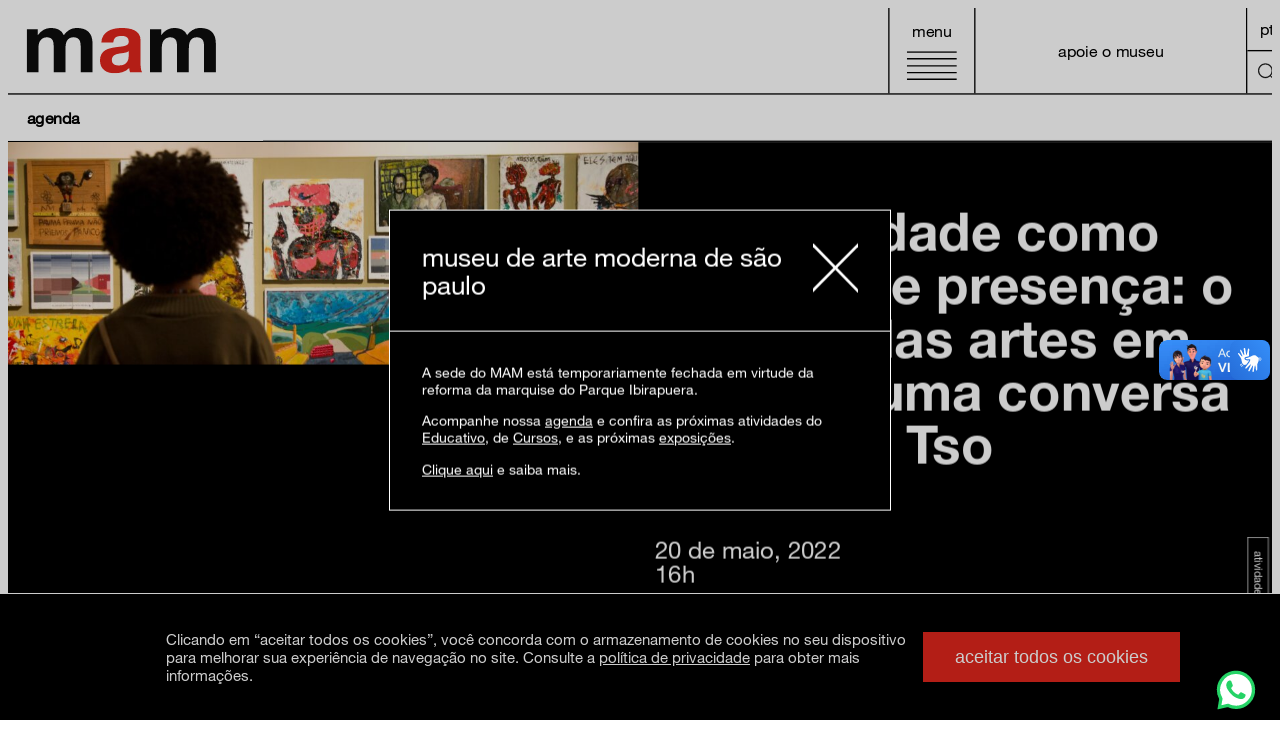

--- FILE ---
content_type: text/html; charset=UTF-8
request_url: https://mam.org.br/evento/a-diversidade-como-potencia-e-presenca-o-circuito-das-artes-em-disputa-uma-conversa-com-alex-tso/
body_size: 22991
content:
<!DOCTYPE html>
<html lang="pt-BR">

<head>
    <meta charset="UTF-8">
    <meta name="viewport" content="width=device-width, initial-scale=1.0">
    <meta name='robots' content='index, follow, max-image-preview:large, max-snippet:-1, max-video-preview:-1' />
	<style>img:is([sizes="auto" i], [sizes^="auto," i]) { contain-intrinsic-size: 3000px 1500px }</style>
	
	<!-- This site is optimized with the Yoast SEO plugin v26.8 - https://yoast.com/product/yoast-seo-wordpress/ -->
	<title>A diversidade como potência e presença: o circuito das artes em disputa, uma conversa com Alex Tso - MAM</title>
	<link rel="canonical" href="https://mam.org.br/evento/a-diversidade-como-potencia-e-presenca-o-circuito-das-artes-em-disputa-uma-conversa-com-alex-tso/" />
	<meta property="og:locale" content="pt_BR" />
	<meta property="og:type" content="article" />
	<meta property="og:title" content="A diversidade como potência e presença: o circuito das artes em disputa, uma conversa com Alex Tso - MAM" />
	<meta property="og:description" content="20° Semana Nacional de Museus  &nbsp; A partir de uma breve introdução ao que se entende por “mercado de arte”, o público será convidado a conhecer o universo de galerias de arte através de uma simples, porém transformadora reflexão: “Podem as galerias de arte serem mais do que espaços comerciais? Podem os galeristas serem considerados [&hellip;]" />
	<meta property="og:url" content="https://mam.org.br/evento/a-diversidade-como-potencia-e-presenca-o-circuito-das-artes-em-disputa-uma-conversa-com-alex-tso/" />
	<meta property="og:site_name" content="MAM" />
	<meta property="article:publisher" content="https://www.facebook.com/mamsaopaulo" />
	<meta property="article:modified_time" content="2022-05-30T14:58:15+00:00" />
	<meta property="og:image" content="https://mam.org.br/wp-content/uploads/2022/04/a-diversidade-como-potencia-e-presenca-o-circuito-das-artes-em-disputa-uma-conversa-com-alex-tso-foto-karina-bcci-copia-scaled.jpg" />
	<meta property="og:image:width" content="2560" />
	<meta property="og:image:height" content="900" />
	<meta property="og:image:type" content="image/jpeg" />
	<meta name="twitter:card" content="summary_large_image" />
	<meta name="twitter:site" content="@mamsaopaulo" />
	<meta name="twitter:label1" content="Est. tempo de leitura" />
	<meta name="twitter:data1" content="2 minutos" />
	<script type="application/ld+json" class="yoast-schema-graph">{"@context":"https://schema.org","@graph":[{"@type":"WebPage","@id":"https://mam.org.br/evento/a-diversidade-como-potencia-e-presenca-o-circuito-das-artes-em-disputa-uma-conversa-com-alex-tso/","url":"https://mam.org.br/evento/a-diversidade-como-potencia-e-presenca-o-circuito-das-artes-em-disputa-uma-conversa-com-alex-tso/","name":"A diversidade como potência e presença: o circuito das artes em disputa, uma conversa com Alex Tso - MAM","isPartOf":{"@id":"https://mam.org.br/#website"},"primaryImageOfPage":{"@id":"https://mam.org.br/evento/a-diversidade-como-potencia-e-presenca-o-circuito-das-artes-em-disputa-uma-conversa-com-alex-tso/#primaryimage"},"image":{"@id":"https://mam.org.br/evento/a-diversidade-como-potencia-e-presenca-o-circuito-das-artes-em-disputa-uma-conversa-com-alex-tso/#primaryimage"},"thumbnailUrl":"https://mam.org.br/wp-content/uploads/2022/04/a-diversidade-como-potencia-e-presenca-o-circuito-das-artes-em-disputa-uma-conversa-com-alex-tso-foto-karina-bcci-copia-scaled.jpg","datePublished":"2022-04-22T13:47:50+00:00","dateModified":"2022-05-30T14:58:15+00:00","breadcrumb":{"@id":"https://mam.org.br/evento/a-diversidade-como-potencia-e-presenca-o-circuito-das-artes-em-disputa-uma-conversa-com-alex-tso/#breadcrumb"},"inLanguage":"pt-BR","potentialAction":[{"@type":"ReadAction","target":["https://mam.org.br/evento/a-diversidade-como-potencia-e-presenca-o-circuito-das-artes-em-disputa-uma-conversa-com-alex-tso/"]}]},{"@type":"ImageObject","inLanguage":"pt-BR","@id":"https://mam.org.br/evento/a-diversidade-como-potencia-e-presenca-o-circuito-das-artes-em-disputa-uma-conversa-com-alex-tso/#primaryimage","url":"https://mam.org.br/wp-content/uploads/2022/04/a-diversidade-como-potencia-e-presenca-o-circuito-das-artes-em-disputa-uma-conversa-com-alex-tso-foto-karina-bcci-copia-scaled.jpg","contentUrl":"https://mam.org.br/wp-content/uploads/2022/04/a-diversidade-como-potencia-e-presenca-o-circuito-das-artes-em-disputa-uma-conversa-com-alex-tso-foto-karina-bcci-copia-scaled.jpg","width":2560,"height":900},{"@type":"BreadcrumbList","@id":"https://mam.org.br/evento/a-diversidade-como-potencia-e-presenca-o-circuito-das-artes-em-disputa-uma-conversa-com-alex-tso/#breadcrumb","itemListElement":[{"@type":"ListItem","position":1,"name":"Início","item":"https://mam.org.br/"},{"@type":"ListItem","position":2,"name":"A diversidade como potência e presença: o circuito das artes em disputa, uma conversa com Alex Tso"}]},{"@type":"WebSite","@id":"https://mam.org.br/#website","url":"https://mam.org.br/","name":"MAM","description":"Museu de Arte Moderna de São Paulo","publisher":{"@id":"https://mam.org.br/#organization"},"potentialAction":[{"@type":"SearchAction","target":{"@type":"EntryPoint","urlTemplate":"https://mam.org.br/?s={search_term_string}"},"query-input":{"@type":"PropertyValueSpecification","valueRequired":true,"valueName":"search_term_string"}}],"inLanguage":"pt-BR"},{"@type":"Organization","@id":"https://mam.org.br/#organization","name":"Museu de Arte Moderna de São Paulo","url":"https://mam.org.br/","logo":{"@type":"ImageObject","inLanguage":"pt-BR","@id":"https://mam.org.br/#/schema/logo/image/","url":"https://mam.org.br/wp-content/uploads/2024/07/01-mam-prioritaria.png","contentUrl":"https://mam.org.br/wp-content/uploads/2024/07/01-mam-prioritaria.png","width":868,"height":209,"caption":"Museu de Arte Moderna de São Paulo"},"image":{"@id":"https://mam.org.br/#/schema/logo/image/"},"sameAs":["https://www.facebook.com/mamsaopaulo","https://x.com/mamsaopaulo","https://www.instagram.com/mamsaopaulo/","https://open.spotify.com/user/mamoficial","https://www.youtube.com/@mamsaopaulo","https://br.linkedin.com/company/mamsaopaulo","https://artsandculture.google.com/partner/museu-de-arte-moderna-de-sao-paulo"]}]}</script>
	<!-- / Yoast SEO plugin. -->


<link rel='stylesheet' id='wp-block-library-css' href='https://mam.org.br/wp-includes/css/dist/block-library/style.min.css?ver=6.8.3' media='all' />
<style id='safe-svg-svg-icon-style-inline-css'>
.safe-svg-cover{text-align:center}.safe-svg-cover .safe-svg-inside{display:inline-block;max-width:100%}.safe-svg-cover svg{fill:currentColor;height:100%;max-height:100%;max-width:100%;width:100%}

</style>
<style id='acf-mam-home-address-block-style-inline-css'>
:root{--page-lateral-spacing: 0.75rem;--page-vertical-spacing: 0.75rem}@media(min-width: 991.98px){:root{--page-lateral-spacing: 1.75rem;--page-vertical-spacing: 1.75rem}}.container-fluid{--bs-gutter-x: calc( var(--page-lateral-spacing) * 2 )}.container-fluid .row{--bs-gutter-x: calc( var(--page-lateral-spacing) * 2 )}.home-address-block{padding:24px 0px 45px;border-bottom:1px solid #000;background-color:#fff}@media(max-width: 991.98px){.home-address-block{padding:12px 0px 22px;background:#e0251b;color:#fff;border-color:#fff}}.home-address-block .wrapper{display:flex;gap:1.75rem}@media(max-width: 991.98px){.home-address-block .wrapper{flex-direction:column;gap:0}}.home-address-block .title-area{flex:3}.home-address-block .title-area .title{font-size:50px;line-height:60px;font-family:"Helvetica Neue Bold","Open Sans Bold",sans-serif;margin-bottom:0}@media(max-width: 991.98px){.home-address-block .title-area .title{font-size:58px;line-height:52px;margin-bottom:43px}}.home-address-block .info-area{flex:9}.home-address-block .info-area p{font-size:50px !important;line-height:60px !important;margin-bottom:0 !important}.home-address-block .info-area p:first-of-type{font-family:"Helvetica Neue Bold","Open Sans Bold",sans-serif !important}@media(max-width: 991.98px){.home-address-block .info-area p{font-size:28px !important;line-height:33px !important}}/*# sourceMappingURL=style.css.map */
</style>
<style id='acf-mam-home-banner-block-style-inline-css'>
:root{--page-lateral-spacing: 0.75rem;--page-vertical-spacing: 0.75rem}@media(min-width: 991.98px){:root{--page-lateral-spacing: 1.75rem;--page-vertical-spacing: 1.75rem}}.container-fluid{--bs-gutter-x: calc( var(--page-lateral-spacing) * 2 )}.container-fluid .row{--bs-gutter-x: calc( var(--page-lateral-spacing) * 2 )}.home-banner-block{border-top:1px solid #000;border-bottom:1px solid #000;position:relative;overflow:hidden}.home-banner-block a{display:block}.home-banner-block img,.home-banner-block video{display:block;-o-object-fit:cover;object-fit:cover;height:46rem !important;width:100%}@media(max-width: 991.98px){.home-banner-block img,.home-banner-block video{height:auto !important;aspect-ratio:1/1}.home-banner-block img.ratio-portrait,.home-banner-block video.ratio-portrait{height:auto !important;aspect-ratio:9/16}}/*# sourceMappingURL=style.css.map */
</style>
<link rel='stylesheet' id='acf-mam-home-collection-style-css' href='https://mam.org.br/wp-content/themes/mam-theme/blocks/home/home-collection-block/style.css?ver=2025.10.30.1' media='all' />
<link rel='stylesheet' id='acf-mam-home-courses-block-style-css' href='https://mam.org.br/wp-content/themes/mam-theme/blocks/home/home-courses-block/style.css?ver=2025.10.30.1' media='all' />
<link rel='stylesheet' id='acf-mam-home-exhibitions-block-style-css' href='https://mam.org.br/wp-content/themes/mam-theme/blocks/home/home-exhibitions-block/style.css?ver=2025.10.30.1' media='all' />
<link rel='stylesheet' id='acf-mam-home-feature-block-style-css' href='https://mam.org.br/wp-content/themes/mam-theme/blocks/home/home-feature-block/style.css?ver=2025.10.30.1' media='all' />
<link rel='stylesheet' id='acf-mam-home-newsletter-block-style-css' href='https://mam.org.br/wp-content/themes/mam-theme/blocks/home/home-newsletter-block/style.css?ver=2025.10.30.1' media='all' />
<link rel='stylesheet' id='acf-mam-home-schedule-block-style-css' href='https://mam.org.br/wp-content/themes/mam-theme/blocks/home/home-schedule-block/style.css?ver=2025.10.30.1' media='all' />
<style id='acf-mam-home-scrolling-text-block-style-inline-css'>
:root{--page-lateral-spacing: 0.75rem;--page-vertical-spacing: 0.75rem}@media(min-width: 991.98px){:root{--page-lateral-spacing: 1.75rem;--page-vertical-spacing: 1.75rem}}.container-fluid{--bs-gutter-x: calc( var(--page-lateral-spacing) * 2 )}.container-fluid .row{--bs-gutter-x: calc( var(--page-lateral-spacing) * 2 )}.home-scrolling-text-block{display:flex;align-items:center;border-top:1px solid #000;border-bottom:2px solid #000;overflow:hidden;background-color:#fff;margin-bottom:var(--page-vertical-spacing)}.home-scrolling-text-block>h2{display:flex;margin:0}.home-scrolling-text-block.is-style-no-margin{margin-top:0;margin-bottom:0}.home-scrolling-text-block a{text-decoration:none !important}.home-scrolling-text-block .scrolling-text-content{color:#000;font-size:126px;line-height:100%;margin-bottom:var(--page-vertical-spacing);white-space:nowrap;padding:0 var(--page-lateral-spacing);animation:marquee 10s linear infinite;font-family:"Helvetica Neue Bold","Open Sans Bold",sans-serif}@media(max-width: 991.98px){.home-scrolling-text-block .scrolling-text-content{font-size:60px;line-height:68px}}.home-scrolling-text-block .scrolling-text-content .red-a{color:#e0251b}.home-scrolling-text-block>a,.home-scrolling-text-block span{display:flex;color:inherit;text-decoration:none}@keyframes marquee{0%{transform:translateX(0)}100%{transform:translateX(-100%)}}.content-page>.home-scrolling-text-block:last-child{margin-bottom:0}.wp-block-group+.home-scrolling-text-block{margin-top:-2px}/*# sourceMappingURL=style.css.map */
</style>
<link rel='stylesheet' id='acf-mam-related-content-block-style-css' href='https://mam.org.br/wp-content/themes/mam-theme/blocks/misc/related-content-block/style.css?ver=2025.10.30.1' media='all' />
<link rel='stylesheet' id='acf-mam-subpage-schedule-block-style-css' href='https://mam.org.br/wp-content/themes/mam-theme/blocks/schedule/subpage-schedule-block/style.css?ver=2025.10.30.1' media='all' />
<link rel='stylesheet' id='acf-mam-internal-schedule-block-style-css' href='https://mam.org.br/wp-content/themes/mam-theme/blocks/schedule/internal-schedule-block/style.css?ver=2025.10.30.1' media='all' />
<link rel='stylesheet' id='acf-mam-teatro-mam-block-style-css' href='https://mam.org.br/wp-content/themes/mam-theme/blocks/teatro-no-mam/style.css?ver=2025.10.30.1' media='all' />
<style id='acf-mam-subpage-courses-block-style-inline-css'>
:root{--page-lateral-spacing: 0.75rem;--page-vertical-spacing: 0.75rem}@media(min-width: 991.98px){:root{--page-lateral-spacing: 1.75rem;--page-vertical-spacing: 1.75rem}}.container-fluid{--bs-gutter-x: calc( var(--page-lateral-spacing) * 2 )}.container-fluid .row{--bs-gutter-x: calc( var(--page-lateral-spacing) * 2 )}.subpage-courses-block{padding-top:25px;padding-bottom:25px;color:#fff;background-color:#e0251b;border-bottom:2px solid}@media(max-width: 991.98px){.subpage-courses-block{padding-top:18.5px;padding-bottom:18.5px}}.subpage-courses-block .subpage-courses-grid{display:grid;grid-template-columns:repeat(3, 1fr);grid-column-gap:1.75rem}@media(max-width: 991.98px){.subpage-courses-block .subpage-courses-grid{grid-column-gap:.75rem}}@media(max-width: 767.98px){.subpage-courses-block .subpage-courses-grid{grid-template-columns:repeat(2, 1fr)}}@media(max-width: 575.98px){.subpage-courses-block .subpage-courses-grid{grid-template-columns:repeat(1, 1fr)}}.subpage-courses-block .subpage-courses-grid .courses-card{font-size:36px;line-height:42px;gap:.7rem;display:flex;flex-direction:column;margin-bottom:50px}@media(max-width: 991.98px){.subpage-courses-block .subpage-courses-grid .courses-card{font-size:16px;line-height:16px;margin-bottom:30px}}.subpage-courses-block .subpage-courses-grid .courses-card .image-wrapper img{width:100%}.subpage-courses-block .subpage-courses-grid .courses-card .card-title{font-family:"Helvetica Neue Bold","Open Sans Bold",sans-serif;font-size:36px;line-height:42px;margin-bottom:0}.subpage-courses-block .subpage-courses-grid .courses-card .card-title a{text-decoration:none;color:inherit}.subpage-courses-block .subpage-courses-grid .courses-card .card-title a:hover{color:#000}/*# sourceMappingURL=style.css.map */
</style>
<link rel='stylesheet' id='acf-mam-internal-courses-block-style-css' href='https://mam.org.br/wp-content/themes/mam-theme/blocks/courses/internal-courses-block/style.css?ver=2025.10.30.1' media='all' />
<link rel='stylesheet' id='acf-mam-igual-diferente-block-style-css' href='https://mam.org.br/wp-content/themes/mam-theme/blocks/igual-diferente/style.css?ver=2025.10.30.1' media='all' />
<style id='acf-mam-alphabetic-filter-style-inline-css'>
:root{--page-lateral-spacing: 0.75rem;--page-vertical-spacing: 0.75rem}@media(min-width: 991.98px){:root{--page-lateral-spacing: 1.75rem;--page-vertical-spacing: 1.75rem}}.container-fluid{--bs-gutter-x: calc( var(--page-lateral-spacing) * 2 )}.container-fluid .row{--bs-gutter-x: calc( var(--page-lateral-spacing) * 2 )}.mam-alphabetic-filter-block{background-color:#fff;color:#000;box-shadow:0 -2px 0 0 currentColor;padding:12px 0 14px;border-bottom:2px solid currentColor}.mam-alphabetic-filter-block .filter-block-area{display:inline-flex;flex-wrap:wrap}.mam-alphabetic-filter-block .letter-wrapper{display:inline-block}.mam-alphabetic-filter-block .letter-wrapper.active{color:#e0251b}.mam-alphabetic-filter-block .filter{font-size:2.25rem;line-height:2.25rem;text-decoration:none;text-transform:uppercase;padding:0px 4px;border-bottom:2px solid currentcolor}@media(max-width: 991.98px){.mam-alphabetic-filter-block .filter{font-size:1.5rem;line-height:2.25rem}}.mam-alphabetic-filter-block a{color:#000}.mam-alphabetic-filter-block a:hover{color:#e0251b}/*# sourceMappingURL=style.css.map */
</style>
<link rel='stylesheet' id='acf-mam-collection-block-style-css' href='https://mam.org.br/wp-content/themes/mam-theme/blocks/collection/collection-block/style.css?ver=2025.10.30.1' media='all' />
<style id='acf-mam-direct-page-block-style-inline-css'>
:root{--page-lateral-spacing: 0.75rem;--page-vertical-spacing: 0.75rem}@media(min-width: 991.98px){:root{--page-lateral-spacing: 1.75rem;--page-vertical-spacing: 1.75rem}}.container-fluid{--bs-gutter-x: calc( var(--page-lateral-spacing) * 2 )}.container-fluid .row{--bs-gutter-x: calc( var(--page-lateral-spacing) * 2 )}.direct-page-block{background-color:#fff;color:#000}.direct-page-block .title-section{display:flex;align-items:center;justify-content:space-between;border-bottom:2px solid;margin-bottom:28px;padding-bottom:12px}@media(max-width: 991.98px){.direct-page-block .title-section{margin-bottom:20px}}.direct-page-block .title-section .title{font-size:80px;line-height:80px;font-family:"Helvetica Neue Bold","Open Sans Bold",sans-serif}@media(max-width: 991.98px){.direct-page-block .title-section .title{font-size:48px;line-height:48px}}.direct-page-block .title-section a,.direct-page-block .title-section span{color:#000}.direct-page-block .title-section a svg,.direct-page-block .title-section span svg{width:62px}@media(max-width: 991.98px){.direct-page-block .title-section a svg,.direct-page-block .title-section span svg{width:30px}}.direct-page-block .title-section a:hover{color:#e0251b}/*# sourceMappingURL=style.css.map */
</style>
<style id='acf-mam-educational-list-style-inline-css'>
:root{--page-lateral-spacing: 0.75rem;--page-vertical-spacing: 0.75rem}@media(min-width: 991.98px){:root{--page-lateral-spacing: 1.75rem;--page-vertical-spacing: 1.75rem}}.container-fluid{--bs-gutter-x: calc( var(--page-lateral-spacing) * 2 )}.container-fluid .row{--bs-gutter-x: calc( var(--page-lateral-spacing) * 2 )}.wp-block-mam-educational-list .card-title,.wp-block-mam-educational-list .course-mode{font-family:"Helvetica Neue Bold","Open Sans Bold",sans-serif}.wp-block-mam-educational-list .card-title{margin-bottom:0}.wp-block-mam-educational-list .card-title a{text-decoration:none}.wp-block-mam-educational-list .card-title,.wp-block-mam-educational-list .card-date{font-size:36px;line-height:42px}.wp-block-mam-educational-list .course-mode{font-size:28px;line-height:42px}.wp-block-mam-educational-list .courses-card{display:flex;flex-direction:column;gap:11.2px;margin-bottom:28px}.wp-block-mam-educational-list .courses-card .image-wrapper img{width:100%}/*# sourceMappingURL=style.css.map */
</style>
<link rel='stylesheet' id='acf-mam-internal-exhibitions-block-style-css' href='https://mam.org.br/wp-content/themes/mam-theme/blocks/exhibitions/internal-exhibitions-block/style.css?ver=2025.10.30.1' media='all' />
<link rel='stylesheet' id='acf-mam-past-exhibitions-block-style-css' href='https://mam.org.br/wp-content/themes/mam-theme/blocks/exhibitions/past-exhibitions-block/style.css?ver=2025.10.30.1' media='all' />
<style id='acf-mam-panorama-list-block-style-inline-css'>
:root{--page-lateral-spacing: 0.75rem;--page-vertical-spacing: 0.75rem}@media(min-width: 991.98px){:root{--page-lateral-spacing: 1.75rem;--page-vertical-spacing: 1.75rem}}.container-fluid{--bs-gutter-x: calc( var(--page-lateral-spacing) * 2 )}.container-fluid .row{--bs-gutter-x: calc( var(--page-lateral-spacing) * 2 )}.wp-block-mam-panorama{margin-top:28px;margin-bottom:28px}.wp-block-mam-panorama .courses-card .image-wrapper{margin-bottom:36px}@media(max-width: 991.98px){.wp-block-mam-panorama .courses-card .image-wrapper{margin-bottom:18px}}.wp-block-mam-panorama .courses-card .image-wrapper img{width:100%}.wp-block-mam-panorama .courses-card .card-date{font-family:"Helvetica Neue Bold","Open Sans Bold",sans-serif;margin-bottom:5px}.wp-block-mam-panorama .courses-card .card-title{font-family:"Helvetica Neue","Open Sans",sans-serif;margin-bottom:0}.wp-block-mam-panorama .courses-card .card-title a{text-decoration:none}.wp-block-mam-panorama .courses-card .card-date,.wp-block-mam-panorama .courses-card .card-title{font-size:36px;line-height:42px}@media(max-width: 991.98px){.wp-block-mam-panorama .courses-card .card-date,.wp-block-mam-panorama .courses-card .card-title{font-size:24px;line-height:28px}}@media(max-width: 575.98px){.wp-block-mam-panorama .courses-card .card-date,.wp-block-mam-panorama .courses-card .card-title{font-size:20px;line-height:18px}}.wp-block-mam-panorama .courses-card .people{display:none}/*# sourceMappingURL=style.css.map */
</style>
<link rel='stylesheet' id='acf-mam-publications-recent-style-css' href='https://mam.org.br/wp-content/themes/mam-theme/blocks/publications/publications-recent/style.css?ver=2025.10.30.1' media='all' />
<link rel='stylesheet' id='acf-mam-publications-all-style-css' href='https://mam.org.br/wp-content/themes/mam-theme/blocks/publications/publications-all/style.css?ver=2025.10.30.1' media='all' />
<link rel='stylesheet' id='acf-mam-caption-image-style-css' href='https://mam.org.br/wp-content/themes/mam-theme/blocks/accessible-catalogs/caption-image/style.css?ver=2025.10.30.1' media='all' />
<link rel='stylesheet' id='acf-mam-artist-list-style-css' href='https://mam.org.br/wp-content/themes/mam-theme/blocks/mam-artist-list/style.css?ver=2025.10.30.1' media='all' />
<link rel='stylesheet' id='acf-mam-download-style-css' href='https://mam.org.br/wp-content/themes/mam-theme/blocks/mam-download/style.css?ver=2025.10.30.1' media='all' />
<link rel='stylesheet' id='acf-mam-artworks-style-css' href='https://mam.org.br/wp-content/themes/mam-theme/blocks/mam-artworks/style.css?ver=2025.10.30.1' media='all' />
<style id='acf-mam-contact-form-style-inline-css'>
:root{--page-lateral-spacing: 0.75rem;--page-vertical-spacing: 0.75rem}@media(min-width: 991.98px){:root{--page-lateral-spacing: 1.75rem;--page-vertical-spacing: 1.75rem}}.container-fluid{--bs-gutter-x: calc( var(--page-lateral-spacing) * 2 )}.container-fluid .row{--bs-gutter-x: calc( var(--page-lateral-spacing) * 2 )}.mam-contact-form #mam-contact-form-submit-button{display:block;width:100%;padding:10px 48px;font-size:1.875rem;line-height:2.125rem}.mam-contact-form .form-control{color:#fff;font-size:1.875rem;line-height:2.125rem;background-color:rgba(0,0,0,0);-webkit-appearance:none;-moz-appearance:none;appearance:none;border:2px solid #fff}.mam-contact-form .form-control:not(:last-child){margin-bottom:20px}.mam-contact-form .form-control ::-moz-placeholder{color:#fff}.mam-contact-form .form-control ::placeholder{color:#fff}.mam-contact-form .form-select{--bs-form-select-bg-img: url("data:image/svg+xml,%3csvg xmlns='http://www.w3.org/2000/svg' viewBox='0 0 16 16'%3e%3cpath fill='none' stroke='%23adb5bd' stroke-linecap='round' stroke-linejoin='round' stroke-width='2' d='m2 5 6 6 6-6'/%3e%3c/svg%3e");background-image:var(--bs-form-select-bg-img),var(--bs-form-select-bg-icon, none);background-repeat:no-repeat;background-position:right .75rem center;background-size:16px 12px}.mam-contact-form .form-select option{color:#000}/*# sourceMappingURL=style.css.map */
</style>
<style id='acf-mam-faq-style-inline-css'>
:root{--page-lateral-spacing: 0.75rem;--page-vertical-spacing: 0.75rem}@media(min-width: 991.98px){:root{--page-lateral-spacing: 1.75rem;--page-vertical-spacing: 1.75rem}}.container-fluid{--bs-gutter-x: calc( var(--page-lateral-spacing) * 2 )}.container-fluid .row{--bs-gutter-x: calc( var(--page-lateral-spacing) * 2 )}.acf-block-preview:has(.mam-faq){grid-template-columns:[lgap] var(--page-lateral-spacing) [col1] 1fr [gap1] var(--page-lateral-spacing) [col2] 1fr [gap2] var(--page-lateral-spacing) [col3] 1fr [rgap] var(--page-lateral-spacing);display:grid}.acf-block-preview:has(.mam-faq) .mam-faq{grid-column:4/-2}.mam-faq{position:relative;font-size:22px;margin-bottom:var(--page-lateral-spacing)}.mam-faq .mam-faq-item{border-bottom:2px solid;padding:var(--page-vertical-spacing) 0 0}.mam-faq .mam-faq-header{display:flex;justify-content:space-between;align-items:center;gap:100px;padding:20px 0}@media(max-width: 991.98px){.mam-faq .mam-faq-header{gap:1rem}}.mam-faq .mam-faq-answer-body{padding-bottom:var(--page-vertical-spacing);padding-right:170px}@media(max-width: 991.98px){.mam-faq .mam-faq-answer-body{padding-right:0}}/*# sourceMappingURL=style.css.map */
</style>
<link rel='stylesheet' id='acf-mam-featured-style-css' href='https://mam.org.br/wp-content/themes/mam-theme/blocks/mam-featured/style.css?ver=2025.10.30.1' media='all' />
<style id='acf-mam-press-style-inline-css'>
.mam-imprensa-year{padding-top:var(--page-vertical-spacing)}/*# sourceMappingURL=style.css.map */
</style>
<link rel='stylesheet' id='acf-mam-ir-form-style-css' href='https://mam.org.br/wp-content/themes/mam-theme/blocks/mam-ir-form/style.css?ver=2025.10.30.1' media='all' />
<style id='acf-mam-logosbar-style-inline-css'>
.mam-block-logosbar{margin:var(--page-vertical-spacing) 0}.mam-block-logosbar .mam-logosbar-container{display:flex;flex-wrap:wrap;gap:15px}.mam-block-logosbar .mam-logosbar-group-title{font-size:16px}.mam-block-logosbar .mam-logosbar-list{display:flex;flex-wrap:wrap;gap:1rem}.mam-block-logosbar .mam-logosbar-logo img{max-height:80px;width:auto}.mam-block-logosbar .instructions{padding:10px;text-align:center;outline:1px dotted #ccc}body.post-type-page :where(.wp-block-post-content,.content-page,.wp-block-group,.wp-block-group-inner,.acf-block-preview)>.mam-block-logosbar .mam-logosbar-container{justify-content:center}/*# sourceMappingURL=style.css.map */
</style>
<style id='acf-mam-logosgrid-style-inline-css'>
.mam-block-logosgrid{margin-top:1rem;margin-bottom:1rem;padding-top:1rem;padding-bottom:1rem}.mam-block-logosgrid:last-child{margin-bottom:0}.mam-block-logosgrid .mam-logosgrid-title{font-size:36px;font-family:"Helvetica Neue Bold";border-top:1px solid}.mam-block-logosgrid .mam-logosgrid-container{display:flex;flex-wrap:wrap}.mam-block-logosgrid .mam-logosgrid-logo{padding:20px 0;flex:0 0 25%;max-width:25%;display:flex;align-items:center;justify-content:center}.mam-block-logosgrid .mam-logosgrid-logo a{display:block}.mam-block-logosgrid .mam-logosgrid-logo img{display:block;max-width:100%}/*# sourceMappingURL=style.css.map */
</style>
<link rel='stylesheet' id='acf-mam-page-header-style-css' href='https://mam.org.br/wp-content/themes/mam-theme/blocks/mam-page-header/style.css?ver=2025.10.30.1' media='all' />
<style id='acf-mam-rounded-button-style-inline-css'>
:root{--page-lateral-spacing: 0.75rem;--page-vertical-spacing: 0.75rem}@media(min-width: 991.98px){:root{--page-lateral-spacing: 1.75rem;--page-vertical-spacing: 1.75rem}}.container-fluid{--bs-gutter-x: calc( var(--page-lateral-spacing) * 2 )}.container-fluid .row{--bs-gutter-x: calc( var(--page-lateral-spacing) * 2 )}.mam-rounded-button{padding:var(--page-vertical-spacing);display:flex;color:#fff}.mam-rounded-button:last-child{padding-bottom:0}.mam-rounded-button.left{justify-content:left}.mam-rounded-button.center{justify-content:center}.mam-rounded-button.right{justify-content:right}.mam-rounded-button .button{background-color:#e0251b;border:none;outline:none;border-radius:100%;display:flex;justify-content:center;align-items:center;width:230px;height:230px}@media(max-width: 991.98px){.mam-rounded-button .button{width:150px;height:150px}}.mam-rounded-button .button a{color:#fff;border-radius:200px;background:#e0251b;font-size:30px;line-height:34px;text-decoration:none;font-family:"Helvetica Neue Bold","Open Sans Bold",sans-serif;text-align:center;padding:2rem;display:flex;align-items:center;white-space:break-spaces}@media(max-width: 991.98px){.mam-rounded-button .button a{font-size:17px;line-height:20px}}.mam-rounded-button .button a:hover{text-decoration:underline;color:#fff}.mam-rounded-button .button span{color:#fff;font-size:1.6rem;line-height:120%;text-align:center;text-decoration:none !important;white-space:break-spaces}.wp-core-ui .mam-rounded-button .button{background-color:#e0251b;border:none;outline:none;width:220px;height:220px;border-radius:100%;display:flex;justify-content:center;align-items:center;padding:2rem}/*# sourceMappingURL=style.css.map */
</style>
<style id='acf-mam-title-style-inline-css'>
:root{--page-lateral-spacing: 0.75rem;--page-vertical-spacing: 0.75rem}@media(min-width: 991.98px){:root{--page-lateral-spacing: 1.75rem;--page-vertical-spacing: 1.75rem}}.container-fluid{--bs-gutter-x: calc( var(--page-lateral-spacing) * 2 )}.container-fluid .row{--bs-gutter-x: calc( var(--page-lateral-spacing) * 2 )}.wp-block-mam-title{position:relative;display:flex;justify-content:space-between;align-items:center;border-bottom:2px solid}.wp-block-mam-title .wp-block-heading{--page-lateral-spacing: 0;border-bottom:0}@media(max-width: 991.98px){.wp-block-mam-title:has(h1):has(.link-text){flex-wrap:wrap}.wp-block-mam-title:has(h1):has(.link-text) .link{margin:0 calc(0px - var(--page-lateral-spacing));width:100vw;border-top:2px solid #000}.wp-block-mam-title:has(h1):has(.link-text) .link-text{display:block;padding:var(--page-lateral-spacing);width:100%}}.wp-block-mam-title a:hover{color:#e0251b}.wp-block-mam-title .link{display:flex;position:relative}.wp-block-mam-title .link-text{text-decoration:none;color:inherit;font-size:1rem}@media(min-width: 991.98px){.wp-block-mam-title .link-text{font-size:2rem}}/*# sourceMappingURL=style.css.map */
</style>
<style id='acf-mam-3dexplora-style-inline-css'>

.mam-3dexplora {
    position: relative;
    aspect-ratio: 16 / 9;
}

.mam-3dexplora .embed-admin-overlay {
    position: absolute;
    top: 0;
    left: 0;
    width: 100%;
    height: 100%;
    z-index: 2;
}

.mam-3dexplora iframe {
    position: relative;
    width: 100%;
    height: 100%;
    z-index: 1;
}

</style>
<style id='acf-mam-special-imagem-style-inline-css'>
.mam-special-image{position:relative}.mam-special-image img{display:block;width:100%;height:auto}/*# sourceMappingURL=style.css.map */
</style>
<link rel='stylesheet' id='acf-mam-internal-exhibitions-images-block-style-css' href='https://mam.org.br/wp-content/themes/mam-theme/blocks/exhibitions/internal-blocks/images-block/style.css?ver=6.8.3' media='all' />
<link rel='stylesheet' id='acf-mam-internal-exhibitions-medias-block-style-css' href='https://mam.org.br/wp-content/themes/mam-theme/blocks/exhibitions/internal-blocks/medias-block/style.css?ver=6.8.3' media='all' />
<link rel='stylesheet' id='acf-mam-internal-exhibitions-service-block-style-css' href='https://mam.org.br/wp-content/themes/mam-theme/blocks/exhibitions/internal-blocks/service-block/style.css?ver=6.8.3' media='all' />
<link rel='stylesheet' id='acf-mam-internal-exhibitions-artists-block-style-css' href='https://mam.org.br/wp-content/themes/mam-theme/blocks/exhibitions/internal-blocks/artists-block/style.css?ver=6.8.3' media='all' />
<style id='acf-mam-internal-exhibition-menu-style-inline-css'>
:root{--page-lateral-spacing: 0.75rem;--page-vertical-spacing: 0.75rem}@media(min-width: 991.98px){:root{--page-lateral-spacing: 1.75rem;--page-vertical-spacing: 1.75rem}}.container-fluid{--bs-gutter-x: calc( var(--page-lateral-spacing) * 2 )}.container-fluid .row{--bs-gutter-x: calc( var(--page-lateral-spacing) * 2 )}/*# sourceMappingURL=style.css.map */
</style>
<style id='mam-team-style-inline-css'>
/*!***************************************************************************************************************************************************************************************************************************************!*\
  !*** css ./node_modules/css-loader/dist/cjs.js??ruleSet[1].rules[4].use[1]!./node_modules/postcss-loader/dist/cjs.js??ruleSet[1].rules[4].use[2]!./node_modules/sass-loader/dist/cjs.js??ruleSet[1].rules[4].use[3]!./src/style.scss ***!
  \***************************************************************************************************************************************************************************************************************************************/


</style>
<style id='global-styles-inline-css'>
:root{--wp--preset--aspect-ratio--square: 1;--wp--preset--aspect-ratio--4-3: 4/3;--wp--preset--aspect-ratio--3-4: 3/4;--wp--preset--aspect-ratio--3-2: 3/2;--wp--preset--aspect-ratio--2-3: 2/3;--wp--preset--aspect-ratio--16-9: 16/9;--wp--preset--aspect-ratio--9-16: 9/16;--wp--preset--color--black: #000000;--wp--preset--color--cyan-bluish-gray: #abb8c3;--wp--preset--color--white: #ffffff;--wp--preset--color--pale-pink: #f78da7;--wp--preset--color--vivid-red: #cf2e2e;--wp--preset--color--luminous-vivid-orange: #ff6900;--wp--preset--color--luminous-vivid-amber: #fcb900;--wp--preset--color--light-green-cyan: #7bdcb5;--wp--preset--color--vivid-green-cyan: #00d084;--wp--preset--color--pale-cyan-blue: #8ed1fc;--wp--preset--color--vivid-cyan-blue: #0693e3;--wp--preset--color--vivid-purple: #9b51e0;--wp--preset--color--mam-black: #0d0d0d;--wp--preset--color--mam-white: #ffffff;--wp--preset--color--mam-red: #e0251b;--wp--preset--color--mam-ocre: #ecbc41;--wp--preset--color--mam-orange: #f55211;--wp--preset--color--mam-dark-green: #373f32;--wp--preset--color--mam-pink: #e8b7e1;--wp--preset--color--mam-blue: #4982a8;--wp--preset--color--mam-gray: #dbdbdb;--wp--preset--gradient--vivid-cyan-blue-to-vivid-purple: linear-gradient(135deg,rgba(6,147,227,1) 0%,rgb(155,81,224) 100%);--wp--preset--gradient--light-green-cyan-to-vivid-green-cyan: linear-gradient(135deg,rgb(122,220,180) 0%,rgb(0,208,130) 100%);--wp--preset--gradient--luminous-vivid-amber-to-luminous-vivid-orange: linear-gradient(135deg,rgba(252,185,0,1) 0%,rgba(255,105,0,1) 100%);--wp--preset--gradient--luminous-vivid-orange-to-vivid-red: linear-gradient(135deg,rgba(255,105,0,1) 0%,rgb(207,46,46) 100%);--wp--preset--gradient--very-light-gray-to-cyan-bluish-gray: linear-gradient(135deg,rgb(238,238,238) 0%,rgb(169,184,195) 100%);--wp--preset--gradient--cool-to-warm-spectrum: linear-gradient(135deg,rgb(74,234,220) 0%,rgb(151,120,209) 20%,rgb(207,42,186) 40%,rgb(238,44,130) 60%,rgb(251,105,98) 80%,rgb(254,248,76) 100%);--wp--preset--gradient--blush-light-purple: linear-gradient(135deg,rgb(255,206,236) 0%,rgb(152,150,240) 100%);--wp--preset--gradient--blush-bordeaux: linear-gradient(135deg,rgb(254,205,165) 0%,rgb(254,45,45) 50%,rgb(107,0,62) 100%);--wp--preset--gradient--luminous-dusk: linear-gradient(135deg,rgb(255,203,112) 0%,rgb(199,81,192) 50%,rgb(65,88,208) 100%);--wp--preset--gradient--pale-ocean: linear-gradient(135deg,rgb(255,245,203) 0%,rgb(182,227,212) 50%,rgb(51,167,181) 100%);--wp--preset--gradient--electric-grass: linear-gradient(135deg,rgb(202,248,128) 0%,rgb(113,206,126) 100%);--wp--preset--gradient--midnight: linear-gradient(135deg,rgb(2,3,129) 0%,rgb(40,116,252) 100%);--wp--preset--font-size--small: 13px;--wp--preset--font-size--medium: 20px;--wp--preset--font-size--large: 36px;--wp--preset--font-size--x-large: 42px;--wp--preset--spacing--20: 0.44rem;--wp--preset--spacing--30: 0.67rem;--wp--preset--spacing--40: 1rem;--wp--preset--spacing--50: 1.5rem;--wp--preset--spacing--60: 2.25rem;--wp--preset--spacing--70: 3.38rem;--wp--preset--spacing--80: 5.06rem;--wp--preset--shadow--natural: 6px 6px 9px rgba(0, 0, 0, 0.2);--wp--preset--shadow--deep: 12px 12px 50px rgba(0, 0, 0, 0.4);--wp--preset--shadow--sharp: 6px 6px 0px rgba(0, 0, 0, 0.2);--wp--preset--shadow--outlined: 6px 6px 0px -3px rgba(255, 255, 255, 1), 6px 6px rgba(0, 0, 0, 1);--wp--preset--shadow--crisp: 6px 6px 0px rgba(0, 0, 0, 1);}p{--wp--preset--font-size--small: 16px;--wp--preset--font-size--regular: 22px;--wp--preset--font-size--medium: 34px;--wp--preset--font-size--large: 40px;--wp--preset--font-size--extra-large: 52px;}:root { --wp--style--global--content-size: 100%;--wp--style--global--wide-size: ; }:where(body) { margin: 0; }.wp-site-blocks > .alignleft { float: left; margin-right: 2em; }.wp-site-blocks > .alignright { float: right; margin-left: 2em; }.wp-site-blocks > .aligncenter { justify-content: center; margin-left: auto; margin-right: auto; }body{padding-top: 0px;padding-right: 0px;padding-bottom: 0px;padding-left: 0px;}a:where(:not(.wp-element-button)){text-decoration: underline;}:root :where(.wp-element-button, .wp-block-button__link){background-color: #32373c;border-width: 0;color: #fff;font-family: inherit;font-size: inherit;line-height: inherit;padding: calc(0.667em + 2px) calc(1.333em + 2px);text-decoration: none;}.has-black-color{color: var(--wp--preset--color--black) !important;}.has-cyan-bluish-gray-color{color: var(--wp--preset--color--cyan-bluish-gray) !important;}.has-white-color{color: var(--wp--preset--color--white) !important;}.has-pale-pink-color{color: var(--wp--preset--color--pale-pink) !important;}.has-vivid-red-color{color: var(--wp--preset--color--vivid-red) !important;}.has-luminous-vivid-orange-color{color: var(--wp--preset--color--luminous-vivid-orange) !important;}.has-luminous-vivid-amber-color{color: var(--wp--preset--color--luminous-vivid-amber) !important;}.has-light-green-cyan-color{color: var(--wp--preset--color--light-green-cyan) !important;}.has-vivid-green-cyan-color{color: var(--wp--preset--color--vivid-green-cyan) !important;}.has-pale-cyan-blue-color{color: var(--wp--preset--color--pale-cyan-blue) !important;}.has-vivid-cyan-blue-color{color: var(--wp--preset--color--vivid-cyan-blue) !important;}.has-vivid-purple-color{color: var(--wp--preset--color--vivid-purple) !important;}.has-mam-black-color{color: var(--wp--preset--color--mam-black) !important;}.has-mam-white-color{color: var(--wp--preset--color--mam-white) !important;}.has-mam-red-color{color: var(--wp--preset--color--mam-red) !important;}.has-mam-ocre-color{color: var(--wp--preset--color--mam-ocre) !important;}.has-mam-orange-color{color: var(--wp--preset--color--mam-orange) !important;}.has-mam-dark-green-color{color: var(--wp--preset--color--mam-dark-green) !important;}.has-mam-pink-color{color: var(--wp--preset--color--mam-pink) !important;}.has-mam-blue-color{color: var(--wp--preset--color--mam-blue) !important;}.has-mam-gray-color{color: var(--wp--preset--color--mam-gray) !important;}.has-black-background-color{background-color: var(--wp--preset--color--black) !important;}.has-cyan-bluish-gray-background-color{background-color: var(--wp--preset--color--cyan-bluish-gray) !important;}.has-white-background-color{background-color: var(--wp--preset--color--white) !important;}.has-pale-pink-background-color{background-color: var(--wp--preset--color--pale-pink) !important;}.has-vivid-red-background-color{background-color: var(--wp--preset--color--vivid-red) !important;}.has-luminous-vivid-orange-background-color{background-color: var(--wp--preset--color--luminous-vivid-orange) !important;}.has-luminous-vivid-amber-background-color{background-color: var(--wp--preset--color--luminous-vivid-amber) !important;}.has-light-green-cyan-background-color{background-color: var(--wp--preset--color--light-green-cyan) !important;}.has-vivid-green-cyan-background-color{background-color: var(--wp--preset--color--vivid-green-cyan) !important;}.has-pale-cyan-blue-background-color{background-color: var(--wp--preset--color--pale-cyan-blue) !important;}.has-vivid-cyan-blue-background-color{background-color: var(--wp--preset--color--vivid-cyan-blue) !important;}.has-vivid-purple-background-color{background-color: var(--wp--preset--color--vivid-purple) !important;}.has-mam-black-background-color{background-color: var(--wp--preset--color--mam-black) !important;}.has-mam-white-background-color{background-color: var(--wp--preset--color--mam-white) !important;}.has-mam-red-background-color{background-color: var(--wp--preset--color--mam-red) !important;}.has-mam-ocre-background-color{background-color: var(--wp--preset--color--mam-ocre) !important;}.has-mam-orange-background-color{background-color: var(--wp--preset--color--mam-orange) !important;}.has-mam-dark-green-background-color{background-color: var(--wp--preset--color--mam-dark-green) !important;}.has-mam-pink-background-color{background-color: var(--wp--preset--color--mam-pink) !important;}.has-mam-blue-background-color{background-color: var(--wp--preset--color--mam-blue) !important;}.has-mam-gray-background-color{background-color: var(--wp--preset--color--mam-gray) !important;}.has-black-border-color{border-color: var(--wp--preset--color--black) !important;}.has-cyan-bluish-gray-border-color{border-color: var(--wp--preset--color--cyan-bluish-gray) !important;}.has-white-border-color{border-color: var(--wp--preset--color--white) !important;}.has-pale-pink-border-color{border-color: var(--wp--preset--color--pale-pink) !important;}.has-vivid-red-border-color{border-color: var(--wp--preset--color--vivid-red) !important;}.has-luminous-vivid-orange-border-color{border-color: var(--wp--preset--color--luminous-vivid-orange) !important;}.has-luminous-vivid-amber-border-color{border-color: var(--wp--preset--color--luminous-vivid-amber) !important;}.has-light-green-cyan-border-color{border-color: var(--wp--preset--color--light-green-cyan) !important;}.has-vivid-green-cyan-border-color{border-color: var(--wp--preset--color--vivid-green-cyan) !important;}.has-pale-cyan-blue-border-color{border-color: var(--wp--preset--color--pale-cyan-blue) !important;}.has-vivid-cyan-blue-border-color{border-color: var(--wp--preset--color--vivid-cyan-blue) !important;}.has-vivid-purple-border-color{border-color: var(--wp--preset--color--vivid-purple) !important;}.has-mam-black-border-color{border-color: var(--wp--preset--color--mam-black) !important;}.has-mam-white-border-color{border-color: var(--wp--preset--color--mam-white) !important;}.has-mam-red-border-color{border-color: var(--wp--preset--color--mam-red) !important;}.has-mam-ocre-border-color{border-color: var(--wp--preset--color--mam-ocre) !important;}.has-mam-orange-border-color{border-color: var(--wp--preset--color--mam-orange) !important;}.has-mam-dark-green-border-color{border-color: var(--wp--preset--color--mam-dark-green) !important;}.has-mam-pink-border-color{border-color: var(--wp--preset--color--mam-pink) !important;}.has-mam-blue-border-color{border-color: var(--wp--preset--color--mam-blue) !important;}.has-mam-gray-border-color{border-color: var(--wp--preset--color--mam-gray) !important;}.has-vivid-cyan-blue-to-vivid-purple-gradient-background{background: var(--wp--preset--gradient--vivid-cyan-blue-to-vivid-purple) !important;}.has-light-green-cyan-to-vivid-green-cyan-gradient-background{background: var(--wp--preset--gradient--light-green-cyan-to-vivid-green-cyan) !important;}.has-luminous-vivid-amber-to-luminous-vivid-orange-gradient-background{background: var(--wp--preset--gradient--luminous-vivid-amber-to-luminous-vivid-orange) !important;}.has-luminous-vivid-orange-to-vivid-red-gradient-background{background: var(--wp--preset--gradient--luminous-vivid-orange-to-vivid-red) !important;}.has-very-light-gray-to-cyan-bluish-gray-gradient-background{background: var(--wp--preset--gradient--very-light-gray-to-cyan-bluish-gray) !important;}.has-cool-to-warm-spectrum-gradient-background{background: var(--wp--preset--gradient--cool-to-warm-spectrum) !important;}.has-blush-light-purple-gradient-background{background: var(--wp--preset--gradient--blush-light-purple) !important;}.has-blush-bordeaux-gradient-background{background: var(--wp--preset--gradient--blush-bordeaux) !important;}.has-luminous-dusk-gradient-background{background: var(--wp--preset--gradient--luminous-dusk) !important;}.has-pale-ocean-gradient-background{background: var(--wp--preset--gradient--pale-ocean) !important;}.has-electric-grass-gradient-background{background: var(--wp--preset--gradient--electric-grass) !important;}.has-midnight-gradient-background{background: var(--wp--preset--gradient--midnight) !important;}.has-small-font-size{font-size: var(--wp--preset--font-size--small) !important;}.has-medium-font-size{font-size: var(--wp--preset--font-size--medium) !important;}.has-large-font-size{font-size: var(--wp--preset--font-size--large) !important;}.has-x-large-font-size{font-size: var(--wp--preset--font-size--x-large) !important;}p.has-small-font-size{font-size: var(--wp--preset--font-size--small) !important;}p.has-regular-font-size{font-size: var(--wp--preset--font-size--regular) !important;}p.has-medium-font-size{font-size: var(--wp--preset--font-size--medium) !important;}p.has-large-font-size{font-size: var(--wp--preset--font-size--large) !important;}p.has-extra-large-font-size{font-size: var(--wp--preset--font-size--extra-large) !important;}
:root :where(.wp-block-pullquote){font-size: 1.5em;line-height: 1.6;}
</style>
<link rel='stylesheet' id='owl.carousel.min-css' href='https://mam.org.br/wp-content/themes/mam-theme/vendor/OwlCarousel2-2.3.4/dist/assets/owl.carousel.min.css?ver=2025.10.30.1' media='screen' />
<link rel='stylesheet' id='owl.theme.default-css' href='https://mam.org.br/wp-content/themes/mam-theme/vendor/OwlCarousel2-2.3.4/dist/assets/owl.theme.default.css?ver=2025.10.30.1' media='screen' />
<link rel='stylesheet' id='fonts-css' href='https://mam.org.br/wp-content/themes/mam-theme/css/fonts.css?ver=2025.10.30.1' media='screen' />
<link rel='stylesheet' id='global-css' href='https://mam.org.br/wp-content/themes/mam-theme/css/global.css?ver=2025.10.30.1' media='screen' />
<link rel='stylesheet' id='header-css' href='https://mam.org.br/wp-content/themes/mam-theme/css/header.css?ver=2025.10.30.1' media='screen' />
<link rel='stylesheet' id='footer-css' href='https://mam.org.br/wp-content/themes/mam-theme/css/footer.css?ver=2025.10.30.1' media='screen' />
<link rel='stylesheet' id='page-menu-css' href='https://mam.org.br/wp-content/themes/mam-theme/css/page-menu.css?ver=2025.10.30.1' media='screen' />
<link rel='stylesheet' id='mam-gutenberg-css' href='https://mam.org.br/wp-content/themes/mam-theme/css/mam-gutenberg.css?ver=2025.10.30.1' media='screen' />
<script src="https://mam.org.br/wp-includes/js/jquery/jquery.min.js?ver=2025.10.30.1" id="jquery-js"></script>
<script src="https://mam.org.br/wp-content/themes/mam-theme/blocks/home/home-schedule-block/script.js?ver=2025.10.30.1" id="acf-mam-home-schedule-block-script-js"></script>
<link rel="https://api.w.org/" href="https://mam.org.br/wp-json/" /><link rel="alternate" title="JSON" type="application/json" href="https://mam.org.br/wp-json/wp/v2/evento/135122" /><link rel="EditURI" type="application/rsd+xml" title="RSD" href="https://mam.org.br/xmlrpc.php?rsd" />
<link rel='shortlink' href='https://mam.org.br/?p=135122' />
<link rel="alternate" title="oEmbed (JSON)" type="application/json+oembed" href="https://mam.org.br/wp-json/oembed/1.0/embed?url=https%3A%2F%2Fmam.org.br%2Fevento%2Fa-diversidade-como-potencia-e-presenca-o-circuito-das-artes-em-disputa-uma-conversa-com-alex-tso%2F" />
<link rel="alternate" title="oEmbed (XML)" type="text/xml+oembed" href="https://mam.org.br/wp-json/oembed/1.0/embed?url=https%3A%2F%2Fmam.org.br%2Fevento%2Fa-diversidade-como-potencia-e-presenca-o-circuito-das-artes-em-disputa-uma-conversa-com-alex-tso%2F&#038;format=xml" />
<script type="text/javascript">
var ajaxurl   = '/wp-admin/admin-ajax.php';
</script>
<!-- MyFonts Tracking -->
<script type="text/javascript">
    var MTUserId='d137385a-325c-4699-9b50-99259f7c2df7';
    var MTFontIds = new Array();

    MTFontIds.push("1488878"); // Neue Helvetica® W01 45 Light 
    MTFontIds.push("1488884"); // Neue Helvetica® W01 46 Light Italic 
    MTFontIds.push("1488896"); // Neue Helvetica® W01 56 Italic 
    MTFontIds.push("1488914"); // Neue Helvetica® W01 75 Bold 
    MTFontIds.push("1488920"); // Neue Helvetica® W01 76 Bold Italic 
    MTFontIds.push("5383870"); // Helvetica Neue® for IB W01 Regular 
    (function() {
        var mtTracking = document.createElement('script');
        mtTracking.type='text/javascript';
        mtTracking.async='true';
        mtTracking.src='https://mam.org.br/wp-content/themes/mam-theme/js/mtiFontTrackingCode.js';

        (document.getElementsByTagName('head')[0]||document.getElementsByTagName('body')[0]).appendChild(mtTracking);
    })();
</script>
<!-- End MyFonts Tracking -->

<!-- Facebook Pixel Code -->
<meta name="facebook-domain-verification" content="a2invdsbwtr471djbvaku171uzaqsh" />
<script>
!function(f,b,e,v,n,t,s)
{if(f.fbq)return;n=f.fbq=function(){n.callMethod?
n.callMethod.apply(n,arguments):n.queue.push(arguments)};
if(!f._fbq)f._fbq=n;n.push=n;n.loaded=!0;n.version='2.0';
n.queue=[];t=b.createElement(e);t.async=!0;
t.src=v;s=b.getElementsByTagName(e)[0];
s.parentNode.insertBefore(t,s)}(window, document,'script',
'https://connect.facebook.net/en_US/fbevents.js');
fbq('init', '790535798006067');
fbq('track', 'PageView');
</script>
<noscript><img height="1" width="1" style="display:none"
src="https://www.facebook.com/tr?id=790535798006067&ev=PageView&noscript=1"
/></noscript>
<!-- End Facebook Pixel Code -->

<!-- Google Tag Manager -->
<script>(function(w,d,s,l,i){w[l]=w[l]||[];w[l].push({'gtm.start':
new Date().getTime(),event:'gtm.js'});var f=d.getElementsByTagName(s)[0],
j=d.createElement(s),dl=l!='dataLayer'?'&l='+l:'';j.async=true;j.src=
'https://www.googletagmanager.com/gtm.js?id='+i+dl;f.parentNode.insertBefore(j,f);
})(window,document,'script','dataLayer','GTM-MHWNNLP');</script>
<!-- End Google Tag Manager -->

<!-- Hotjar Tracking Code for https://mam.org.br/ -->
<script>
    (function(h,o,t,j,a,r){
        h.hj=h.hj||function(){(h.hj.q=h.hj.q||[]).push(arguments)};
        h._hjSettings={hjid:5258272,hjsv:6};
        a=o.getElementsByTagName('head')[0];
        r=o.createElement('script');r.async=1;
        r.src=t+h._hjSettings.hjid+j+h._hjSettings.hjsv;
        a.appendChild(r);
    })(window,document,'https://static.hotjar.com/c/hotjar-','.js?sv=');
</script>
    
    <!-- favicon section -->
    <link rel="apple-touch-icon" sizes="57x57" href="/apple-touch-icon-57x57.png?v=eELn48Q9zO">
    <link rel="apple-touch-icon" sizes="60x60" href="/apple-touch-icon-60x60.png?v=eELn48Q9zO">
    <link rel="apple-touch-icon" sizes="72x72" href="/apple-touch-icon-72x72.png?v=eELn48Q9zO">
    <link rel="apple-touch-icon" sizes="76x76" href="/apple-touch-icon-76x76.png?v=eELn48Q9zO">
    <link rel="apple-touch-icon" sizes="114x114" href="/apple-touch-icon-114x114.png?v=eELn48Q9zO">
    <link rel="apple-touch-icon" sizes="120x120" href="/apple-touch-icon-120x120.png?v=eELn48Q9zO">
    <link rel="apple-touch-icon" sizes="144x144" href="/apple-touch-icon-144x144.png?v=eELn48Q9zO">
    <link rel="apple-touch-icon" sizes="152x152" href="/apple-touch-icon-152x152.png?v=eELn48Q9zO">
    <link rel="apple-touch-icon" sizes="180x180" href="/apple-touch-icon-180x180.png?v=eELn48Q9zO">
    <link rel="icon" type="image/png" href="/favicon-32x32.png?v=eELn48Q9zO" sizes="32x32">
    <link rel="icon" type="image/png" href="/favicon-194x194.png?v=eELn48Q9zO" sizes="194x194">
    <link rel="icon" type="image/png" href="/favicon-96x96.png?v=eELn48Q9zO" sizes="96x96">
    <link rel="icon" type="image/png" href="/android-chrome-192x192.png?v=eELn48Q9zO" sizes="192x192">
    <link rel="icon" type="image/png" href="/favicon-16x16.png?v=eELn48Q9zO" sizes="16x16">
    <link rel="shortcut icon" href="/favicon.ico?v=eELn48Q9zO">
    <meta name="apple-mobile-web-app-title" content="MAM">
    <meta name="application-name" content="MAM">
    <meta name="msapplication-TileColor" content="#e31818">
    <meta name="msapplication-TileImage" content="/mstile-144x144.png?v=eELn48Q9zO">
    <meta name="theme-color" content="#e31818">
    <!-- /favicon section -->
     
    <meta name="google-site-verification" content="masInuTZB1EMoRM5EaovZMJTTOwNKPE5zULfXpN6wac" />
    <meta name="google-site-verification" content="oAGHjWQv_bdcgJM5nngZIBWV_n17EueZgmkwGf56T7Y" />
</head>

<body class="wp-singular evento-template-default single single-evento postid-135122 wp-embed-responsive wp-theme-mam-theme type-evento post-type-evento item-name-a-diversidade-como-potencia-e-presenca-o-circuito-das-artes-em-disputa-uma-conversa-com-alex-tso">

<!-- Google Tag Manager (noscript) -->
<noscript><iframe src="https://www.googletagmanager.com/ns.html?id=GTM-MHWNNLP"
height="0" width="0" style="display:none;visibility:hidden"></iframe></noscript>
<!-- End Google Tag Manager (noscript) -->

    <div id="site">

         <!-- Menu Aberto -->

        <aside class="site-header-menu">
            <header class="site-header">
                <div class="container-mam">
                    <div class="menu-wrapper">
                        <a class="site-logo" title="MAM | Museu de Arte Moderna de São Paulo" href="https://mam.org.br/">
                            <span class="mam-logo">
                                <svg xmlns="http://www.w3.org/2000/svg" viewBox="0 0 284 68.061">
  <g id="logo_branco" data-name="logo branco" transform="translate(-425.02 -298.823)">
    <path id="Caminho_1" data-name="Caminho 1" d="M441.785,300.574v8.758h.25a25.3,25.3,0,0,1,8.445-7.757,22.888,22.888,0,0,1,11.323-2.752A26.059,26.059,0,0,1,473,301.2a15.732,15.732,0,0,1,7.694,8.382,27.538,27.538,0,0,1,7.82-7.507,20.789,20.789,0,0,1,11.7-3.253,34.555,34.555,0,0,1,9.509,1.251,19.18,19.18,0,0,1,7.507,4,18.379,18.379,0,0,1,4.879,7.194,29.192,29.192,0,0,1,1.751,10.7v43.289H506.092V328.6q0-3.252-.25-6.13a13.04,13.04,0,0,0-1.376-5,8.351,8.351,0,0,0-3.315-3.378,12.009,12.009,0,0,0-5.943-1.251,11.377,11.377,0,0,0-6.068,1.439,10.421,10.421,0,0,0-3.628,3.754,15.024,15.024,0,0,0-1.751,5.255,40.1,40.1,0,0,0-.438,5.943v36.032H465.556V328.975q0-2.877-.125-5.693a16,16,0,0,0-1.063-5.192,8,8,0,0,0-3.128-3.816,11.816,11.816,0,0,0-6.443-1.439,13.3,13.3,0,0,0-3.315.563,11.014,11.014,0,0,0-4,2.127,12.424,12.424,0,0,0-3.315,4.5,18.272,18.272,0,0,0-1.376,7.695v37.533H425.02V300.574Z" transform="translate(0 0)" fill="#fff"/>
    <path id="Caminho_2" data-name="Caminho 2" d="M714.172,320.467a20.629,20.629,0,0,1,3.128-10.384,21.292,21.292,0,0,1,7.006-6.631,30.531,30.531,0,0,1,9.571-3.565,54.5,54.5,0,0,1,10.7-1.064,72.656,72.656,0,0,1,9.884.688,30.306,30.306,0,0,1,9.133,2.69,18.005,18.005,0,0,1,6.756,5.568q2.628,3.566,2.628,9.446v33.655a67.419,67.419,0,0,0,.5,8.383,15.113,15.113,0,0,0,1.751,6.005H757.21a25.008,25.008,0,0,1-.813-3.065,26.205,26.205,0,0,1-.438-3.19,23.145,23.145,0,0,1-10.009,6.131,40.2,40.2,0,0,1-11.76,1.751,31.768,31.768,0,0,1-8.633-1.126,19.751,19.751,0,0,1-7.006-3.5,16.288,16.288,0,0,1-4.692-6.005,20.3,20.3,0,0,1-1.689-8.633,18.849,18.849,0,0,1,1.939-9.071,16.21,16.21,0,0,1,5-5.693,22.447,22.447,0,0,1,7.006-3.19,75.431,75.431,0,0,1,7.944-1.689q4-.625,7.882-1a47.456,47.456,0,0,0,6.881-1.126,12,12,0,0,0,4.754-2.189,4.809,4.809,0,0,0,1.626-4.191,9.431,9.431,0,0,0-.938-4.566,6.908,6.908,0,0,0-2.5-2.627,9.866,9.866,0,0,0-3.628-1.251,29.9,29.9,0,0,0-4.441-.313q-5.254,0-8.257,2.252t-3.5,7.506ZM755.208,333.6a7.947,7.947,0,0,1-2.815,1.564,28.737,28.737,0,0,1-3.628.938q-1.941.376-4.066.626t-4.254.626a32.108,32.108,0,0,0-3.941,1,11.69,11.69,0,0,0-3.378,1.689,8.031,8.031,0,0,0-2.315,2.69,8.651,8.651,0,0,0-.876,4.129,8.346,8.346,0,0,0,.876,4,6.7,6.7,0,0,0,2.377,2.565,10.03,10.03,0,0,0,3.5,1.314,22.356,22.356,0,0,0,4.129.375q5.255,0,8.132-1.752a11.725,11.725,0,0,0,4.254-4.191,13.415,13.415,0,0,0,1.689-4.942,34.173,34.173,0,0,0,.313-4Z" transform="translate(-177.053 0)" fill="#fff"/>
    <path id="Caminho_3" data-name="Caminho 3" d="M924.718,300.574v8.758h.25a25.307,25.307,0,0,1,8.445-7.757,22.888,22.888,0,0,1,11.323-2.752,26.061,26.061,0,0,1,11.2,2.377,15.73,15.73,0,0,1,7.693,8.382,27.548,27.548,0,0,1,7.82-7.507,20.792,20.792,0,0,1,11.7-3.253,34.557,34.557,0,0,1,9.508,1.251,19.173,19.173,0,0,1,7.506,4,18.374,18.374,0,0,1,4.88,7.194,29.2,29.2,0,0,1,1.751,10.7v43.289H989.025V328.6q0-3.252-.25-6.13a13.056,13.056,0,0,0-1.376-5,8.351,8.351,0,0,0-3.315-3.378,12.009,12.009,0,0,0-5.943-1.251,11.373,11.373,0,0,0-6.068,1.439,10.412,10.412,0,0,0-3.628,3.754,15.016,15.016,0,0,0-1.752,5.255,40.1,40.1,0,0,0-.438,5.943v36.032H948.489V328.975q0-2.877-.125-5.693a16,16,0,0,0-1.063-5.192,8.006,8.006,0,0,0-3.128-3.816,11.816,11.816,0,0,0-6.443-1.439,13.305,13.305,0,0,0-3.316.563,11.019,11.019,0,0,0-4,2.127,12.43,12.43,0,0,0-3.315,4.5,18.275,18.275,0,0,0-1.376,7.695v37.533H907.953V300.574Z" transform="translate(-297.771 0)" fill="#fff"/>
  </g>
</svg>
                            </span>
                            <span class="mam-logo-alt">
                                <svg xmlns="http://www.w3.org/2000/svg" viewBox="0 0 284 68.06">
  <g id="logo_branco" data-name="logo branco" transform="translate(0 0)">
    <path id="Caminho_1" data-name="Caminho 1" d="M441.785,300.574v8.758h.25a25.3,25.3,0,0,1,8.445-7.757,22.888,22.888,0,0,1,11.323-2.752A26.059,26.059,0,0,1,473,301.2a15.732,15.732,0,0,1,7.694,8.383,27.536,27.536,0,0,1,7.82-7.507,20.789,20.789,0,0,1,11.7-3.253,34.556,34.556,0,0,1,9.509,1.251,19.181,19.181,0,0,1,7.507,4,18.379,18.379,0,0,1,4.879,7.194,29.191,29.191,0,0,1,1.751,10.7v43.289H506.092V328.6q0-3.252-.25-6.13a13.041,13.041,0,0,0-1.376-5,8.351,8.351,0,0,0-3.315-3.378,12.01,12.01,0,0,0-5.943-1.251,11.376,11.376,0,0,0-6.068,1.439,10.421,10.421,0,0,0-3.628,3.754,15.023,15.023,0,0,0-1.751,5.255,40.1,40.1,0,0,0-.438,5.943v36.032H465.556V328.975q0-2.877-.125-5.693a16,16,0,0,0-1.063-5.192,8,8,0,0,0-3.128-3.816,11.815,11.815,0,0,0-6.443-1.439,13.3,13.3,0,0,0-3.315.563,11.013,11.013,0,0,0-4,2.127,12.424,12.424,0,0,0-3.315,4.5,18.272,18.272,0,0,0-1.376,7.695v37.533H425.02V300.574Z" transform="translate(-425.02 -298.823)" fill="#0d0d0d"/>
    <path id="Caminho_2" data-name="Caminho 2" d="M714.172,320.467a20.63,20.63,0,0,1,3.128-10.384,21.293,21.293,0,0,1,7.006-6.631,30.531,30.531,0,0,1,9.571-3.565,54.5,54.5,0,0,1,10.7-1.064,72.654,72.654,0,0,1,9.884.688,30.3,30.3,0,0,1,9.133,2.69,18,18,0,0,1,6.756,5.568q2.628,3.566,2.628,9.446v33.655a67.419,67.419,0,0,0,.5,8.383,15.113,15.113,0,0,0,1.751,6.005H757.21a25.019,25.019,0,0,1-.813-3.065,26.218,26.218,0,0,1-.438-3.19,23.145,23.145,0,0,1-10.009,6.131,40.2,40.2,0,0,1-11.76,1.751,31.768,31.768,0,0,1-8.633-1.126,19.752,19.752,0,0,1-7.006-3.5,16.288,16.288,0,0,1-4.692-6.005,20.3,20.3,0,0,1-1.689-8.633,18.849,18.849,0,0,1,1.939-9.071,16.211,16.211,0,0,1,5-5.693,22.447,22.447,0,0,1,7.006-3.19,75.419,75.419,0,0,1,7.944-1.689q4-.625,7.882-1a47.455,47.455,0,0,0,6.881-1.126,12,12,0,0,0,4.754-2.189,4.809,4.809,0,0,0,1.626-4.191,9.43,9.43,0,0,0-.938-4.566,6.908,6.908,0,0,0-2.5-2.627,9.866,9.866,0,0,0-3.628-1.251,29.9,29.9,0,0,0-4.441-.313q-5.254,0-8.257,2.252t-3.5,7.506ZM755.208,333.6a7.947,7.947,0,0,1-2.815,1.564,28.727,28.727,0,0,1-3.628.938q-1.941.376-4.066.626t-4.254.626a32.11,32.11,0,0,0-3.941,1,11.689,11.689,0,0,0-3.378,1.689,8.031,8.031,0,0,0-2.315,2.69,8.651,8.651,0,0,0-.876,4.129,8.347,8.347,0,0,0,.876,4,6.7,6.7,0,0,0,2.377,2.565,10.03,10.03,0,0,0,3.5,1.314,22.356,22.356,0,0,0,4.129.375q5.255,0,8.132-1.752a11.726,11.726,0,0,0,4.254-4.191,13.417,13.417,0,0,0,1.689-4.942,34.182,34.182,0,0,0,.313-4Z" transform="translate(-602.073 -298.823)" fill="#fff"/>
    <path id="Caminho_3" data-name="Caminho 3" d="M924.718,300.574v8.758h.25a25.307,25.307,0,0,1,8.445-7.757,22.888,22.888,0,0,1,11.323-2.752,26.061,26.061,0,0,1,11.2,2.377,15.73,15.73,0,0,1,7.693,8.383,27.547,27.547,0,0,1,7.82-7.507,20.792,20.792,0,0,1,11.7-3.253,34.557,34.557,0,0,1,9.508,1.251,19.173,19.173,0,0,1,7.506,4,18.376,18.376,0,0,1,4.88,7.194,29.2,29.2,0,0,1,1.751,10.7v43.289H989.025V328.6q0-3.252-.25-6.13a13.056,13.056,0,0,0-1.376-5,8.351,8.351,0,0,0-3.315-3.378,12.011,12.011,0,0,0-5.943-1.251,11.373,11.373,0,0,0-6.068,1.439,10.411,10.411,0,0,0-3.628,3.754,15.018,15.018,0,0,0-1.752,5.255,40.107,40.107,0,0,0-.438,5.943v36.032H948.489V328.975q0-2.877-.125-5.693a16,16,0,0,0-1.063-5.192,8.006,8.006,0,0,0-3.128-3.816,11.816,11.816,0,0,0-6.443-1.439,13.306,13.306,0,0,0-3.316.563,11.018,11.018,0,0,0-4,2.127,12.43,12.43,0,0,0-3.316,4.5,18.275,18.275,0,0,0-1.376,7.695v37.533H907.953V300.574Z" transform="translate(-722.791 -298.823)" fill="#0d0d0d"/>
  </g>
</svg>
                            </span>
                        </a>
                        <div class="menu-header-buttons">
                            <button class="button-menu" id="open-search-mobile" title="Alterar para a busca">
                                <svg xmlns="http://www.w3.org/2000/svg" viewBox="0 0 47.445 47.445">
  <path id="iconmonstr-search-thin" d="M30.542,31.9A18.314,18.314,0,1,1,31.9,30.542L46.238,44.876l-1.362,1.362L30.542,31.9ZM18.3,1.927A16.376,16.376,0,1,1,1.927,18.3,16.385,16.385,0,0,1,18.3,1.927Z" transform="translate(0.5 0.5)" fill="currentColor" stroke="currentColor" stroke-width="1" fill-rule="evenodd"/>
</svg>
                            </button>

                            <div class="close-button">
                                <button class="button-menu" title="fechar menu">
                                    <svg xmlns="http://www.w3.org/2000/svg" viewBox="0 0 91.418 92.332">
  <defs>
    <style>
      @media (max-width: 991.98px) {
        .cls-1 {
          fill: none;
          stroke: currentColor;
          stroke-width: 5px;
        }
      }
      @media (min-width: 992px) {
        .cls-1 {
          fill: none;
          stroke: currentColor;
          stroke-width: 3px;
        }
      }
    </style>
  </defs>
  <g id="FECHAR_XL" data-name="FECHAR XL" transform="translate(0.714 0.701)" style="isolation: isolate">
    <line id="Linha_51" data-name="Linha 51" class="cls-1" y1="90.183" x2="89.997" transform="translate(0 0.742)"/>
    <line id="Linha_50" data-name="Linha 50" class="cls-1" x2="89.27" y2="90.925"/>
  </g>
</svg>
                                </button>
                            </div>
                            <div class="button-tickets-area">
                                <div class="button-tickets">
                                    <a title="ingressos" target="_blank" href="https://mam.org.br/ingressos/">
                                        <span>
                                            ingressos                                        </span>
                                    </a>
                                </div>
                                <div class="button-tickets">
                                    <a title="apoie o museu" href="https://mam.org.br/apoie/">
                                        <span>
                                            apoie o museu                                        </span>
                                    </a>
                                </div>
                            </div>

                            <div class="button-language-area">
                                <div class="button-language current">
                                    <a title="Alterar para a versão em Português" href="/">
                                        <span>
                                            pt
                                        </span>
                                    </a>
                                </div>

                                <div class="button-language">
                                    <a title="Alterar para a versão em Inglês" href="/en/">
                                        <span>
                                            en
                                        </span>
                                    </a>
                                </div>
                            </div>
                        </div>
                    </div>
                </div>
            </header>

            <!-- Menus principais -->
            <div class="container-mam">

                <!-- painel desktop -->
                <div id="desktop-menu-box">
                    <div class="panels">
                        <div class="panel">
                            <div class="opening">
                                ter a dom, 10h às 18h                            </div>
                            <div class="address">
                                Museu de Arte Moderna de São Paulo: Av. Pedro Alvares Cabral, s/nº – Parque Ibirapuera
                            </div>
                        </div>
                        <div class="panel">
                            <p class="menu-title">
                                menu
                            </p>
                            <nav>
                                <ul id="menu-header" class="menu"><li id="menu-item-137476" class="menu-item menu-item-type-custom menu-item-object-custom menu-item-137476"><a href="/institucional/">sobre o mam</a></li>
<li id="menu-item-137477" class="menu-item menu-item-type-custom menu-item-object-custom menu-item-137477"><a href="/visite/">visite</a></li>
<li id="menu-item-137479" class="menu-item menu-item-type-custom menu-item-object-custom menu-item-137479"><a href="/agenda/">agenda</a></li>
<li id="menu-item-137478" class="menu-item menu-item-type-custom menu-item-object-custom menu-item-137478"><a href="/exposicoes/">exposições</a></li>
<li id="menu-item-145582" class="menu-item menu-item-type-post_type menu-item-object-page menu-item-145582"><a href="https://mam.org.br/exposicoes/panoramas/">panoramas</a></li>
<li id="menu-item-145827" class="menu-item menu-item-type-custom menu-item-object-custom menu-item-145827"><a href="https://www.lojamam.org.br/">loja mam</a></li>
<li id="menu-item-137480" class="menu-item menu-item-type-custom menu-item-object-custom menu-item-137480"><a href="/acervo/">acervo</a></li>
<li id="menu-item-137484" class="menu-item menu-item-type-custom menu-item-object-custom menu-item-137484"><a href="/jardim-de-esculturas/">jardim de esculturas</a></li>
<li id="menu-item-137481" class="menu-item menu-item-type-custom menu-item-object-custom menu-item-137481"><a href="/educativo/">educativo</a></li>
<li id="menu-item-137482" class="menu-item menu-item-type-custom menu-item-object-custom menu-item-137482"><a href="/cursos/">cursos</a></li>
<li id="menu-item-146336" class="menu-item menu-item-type-post_type menu-item-object-page menu-item-146336"><a href="https://mam.org.br/biblioteca/">biblioteca</a></li>
<li id="menu-item-146337" class="menu-item menu-item-type-post_type menu-item-object-page menu-item-146337"><a href="https://mam.org.br/pesquise/publicacoes/">publicações</a></li>
<li id="menu-item-146338" class="menu-item menu-item-type-post_type menu-item-object-page menu-item-146338"><a href="https://mam.org.br/pesquise/laboratorio-de-pesquisa/">laboratório de pesquisa</a></li>
<li id="menu-item-146339" class="menu-item menu-item-type-post_type menu-item-object-page menu-item-146339"><a href="https://mam.org.br/mam-debate/">mam debate</a></li>
<li id="menu-item-145380" class="menu-item menu-item-type-post_type menu-item-object-page menu-item-145380"><a href="https://mam.org.br/teatro-no-mam/">teatro no mam</a></li>
<li id="menu-item-146354" class="menu-item menu-item-type-post_type menu-item-object-page menu-item-146354"><a href="https://mam.org.br/pesquise/">pesquise</a></li>
</ul>                            </nav>
                        </div>
                        <div class="panel">
                            <div class="search-area">
                                <form action="https://mam.org.br/wp-admin/admin-ajax.php?action=mam_search" method="get" class="mam-form-search">
                                    <div class="form-group">
                                        <input class="form-control" name="busca" type="text" placeholder="busca" value="">
                                        <button>
                                            <svg xmlns="http://www.w3.org/2000/svg" viewBox="0 0 47.445 47.445">
  <path id="iconmonstr-search-thin" d="M30.542,31.9A18.314,18.314,0,1,1,31.9,30.542L46.238,44.876l-1.362,1.362L30.542,31.9ZM18.3,1.927A16.376,16.376,0,1,1,1.927,18.3,16.385,16.385,0,0,1,18.3,1.927Z" transform="translate(0.5 0.5)" fill="currentColor" stroke="currentColor" stroke-width="1" fill-rule="evenodd"/>
</svg>
                                        </button>
                                    </div>
                                </form>
                                <div class="search-results">
                                    <div class="section-title"></div>
                                </div>
                            </div>
                            <a href="https://mam.org.br/cadastro-para-newsletter/" target="_blank" class="newsletter-link">
                                inscreva-se na nossa newsletter
                                <svg xmlns="http://www.w3.org/2000/svg" viewBox="0 0 63.797 50.547">
  <defs>
    <style>
      @media (max-width: 991.98px) {
        .cls-1 {
          fill: none;
          stroke: currentColor;
          stroke-width: 5px;
        }
      }
      @media (min-width: 992px) {
        .cls-1 {
          fill: none;
          stroke: currentColor;
          stroke-width: 2px;
        }
      }
    </style>
  </defs>
  <g id="Componente_18_101" data-name="Componente 18 – 101" transform="translate(0 0.719)">
    <path id="Caminho_15" data-name="Caminho 15" class="cls-1" d="M-6362.266,8382.7l25.353,24.557-25.353,24.553" transform="translate(6399.272 -8382.701)"/>
    <path id="Caminho_16" data-name="Caminho 16" class="cls-1" d="M-6432.2,8430.611h61.139" transform="translate(6432.197 -8406.055)"/>
  </g>
</svg>
                            </a>
                        </div>
                    </div>
                </div>

                <!-- painel mobile -->
                <div id="mobile-menu-box">
                    <div class="panels">
                        <div class="panel opening-language">
                            <div class="button-tickets">
                                <a title="apoie o museu" href="https://mam.org.br/apoie/">
                                    <span>
                                        apoie o museu                                    </span>
                                </a>
                            </div>
                            <div class="button-tickets">
                                <a title="ingressos" target="_blank" href="https://mam.org.br/ingressos/">
                                    <span>
                                        ingressos                                    </span>
                                </a>
                            </div>
                            <p class="opening">ter a dom, 10h às 18h</p>
                            <div class="language-selector">
                                <div class="gtranslate_wrapper"></div>
                            </div>
                        </div>
                        <div class="panel">
                            <nav>
                                <ul id="menu-header-1" class="menu"><li class="menu-item menu-item-type-custom menu-item-object-custom menu-item-137476"><a href="/institucional/">sobre o mam</a></li>
<li class="menu-item menu-item-type-custom menu-item-object-custom menu-item-137477"><a href="/visite/">visite</a></li>
<li class="menu-item menu-item-type-custom menu-item-object-custom menu-item-137479"><a href="/agenda/">agenda</a></li>
<li class="menu-item menu-item-type-custom menu-item-object-custom menu-item-137478"><a href="/exposicoes/">exposições</a></li>
<li class="menu-item menu-item-type-post_type menu-item-object-page menu-item-145582"><a href="https://mam.org.br/exposicoes/panoramas/">panoramas</a></li>
<li class="menu-item menu-item-type-custom menu-item-object-custom menu-item-145827"><a href="https://www.lojamam.org.br/">loja mam</a></li>
<li class="menu-item menu-item-type-custom menu-item-object-custom menu-item-137480"><a href="/acervo/">acervo</a></li>
<li class="menu-item menu-item-type-custom menu-item-object-custom menu-item-137484"><a href="/jardim-de-esculturas/">jardim de esculturas</a></li>
<li class="menu-item menu-item-type-custom menu-item-object-custom menu-item-137481"><a href="/educativo/">educativo</a></li>
<li class="menu-item menu-item-type-custom menu-item-object-custom menu-item-137482"><a href="/cursos/">cursos</a></li>
<li class="menu-item menu-item-type-post_type menu-item-object-page menu-item-146336"><a href="https://mam.org.br/biblioteca/">biblioteca</a></li>
<li class="menu-item menu-item-type-post_type menu-item-object-page menu-item-146337"><a href="https://mam.org.br/pesquise/publicacoes/">publicações</a></li>
<li class="menu-item menu-item-type-post_type menu-item-object-page menu-item-146338"><a href="https://mam.org.br/pesquise/laboratorio-de-pesquisa/">laboratório de pesquisa</a></li>
<li class="menu-item menu-item-type-post_type menu-item-object-page menu-item-146339"><a href="https://mam.org.br/mam-debate/">mam debate</a></li>
<li class="menu-item menu-item-type-post_type menu-item-object-page menu-item-145380"><a href="https://mam.org.br/teatro-no-mam/">teatro no mam</a></li>
<li class="menu-item menu-item-type-post_type menu-item-object-page menu-item-146354"><a href="https://mam.org.br/pesquise/">pesquise</a></li>
</ul>                                <div class="menu-footer">
                                    <p class="opening">ter a dom, 10h às 18h</p>
                                    <div class="language-selector">
                                        <div class="button-language current">
                                            <a title="Alterar para a versão em Português" href="/">
                                                <span>
                                                    pt
                                                </span>
                                            </a>
                                        </div>
                                        <div class="button-language">
                                            <a title="Alterar para a versão em Inglês" href="/en/">
                                                <span>
                                                    en
                                                </span>
                                            </a>
                                        </div>
                                    </div>
                                    <a href="https://mam.org.br/cadastro-para-newsletter/" target="_blank" class="newsletter-link">
                                        inscreva-se na nossa newsletter
                                        <svg xmlns="http://www.w3.org/2000/svg" viewBox="0 0 63.797 50.547">
  <defs>
    <style>
      @media (max-width: 991.98px) {
        .cls-1 {
          fill: none;
          stroke: currentColor;
          stroke-width: 5px;
        }
      }
      @media (min-width: 992px) {
        .cls-1 {
          fill: none;
          stroke: currentColor;
          stroke-width: 2px;
        }
      }
    </style>
  </defs>
  <g id="Componente_18_101" data-name="Componente 18 – 101" transform="translate(0 0.719)">
    <path id="Caminho_15" data-name="Caminho 15" class="cls-1" d="M-6362.266,8382.7l25.353,24.557-25.353,24.553" transform="translate(6399.272 -8382.701)"/>
    <path id="Caminho_16" data-name="Caminho 16" class="cls-1" d="M-6432.2,8430.611h61.139" transform="translate(6432.197 -8406.055)"/>
  </g>
</svg>
                                    </a>
                                </div>
                            </nav>
                        </div>
                    </div>
                </div>

                <!-- busca mobile -->
                <div id="mobile-search-box">
                    <div class="search-area">
                        <div class="section-title">busca</div>
                        <form action="https://mam.org.br/wp-admin/admin-ajax.php?action=mam_search" method="get" class="mam-form-search">
                            <div class="form-group">
                                <input class="form-control" name="busca" type="text" placeholder="digite aqui" value="">
                                <button>
                                    <svg xmlns="http://www.w3.org/2000/svg" viewBox="0 0 47.445 47.445">
  <path id="iconmonstr-search-thin" d="M30.542,31.9A18.314,18.314,0,1,1,31.9,30.542L46.238,44.876l-1.362,1.362L30.542,31.9ZM18.3,1.927A16.376,16.376,0,1,1,1.927,18.3,16.385,16.385,0,0,1,18.3,1.927Z" transform="translate(0.5 0.5)" fill="currentColor" stroke="currentColor" stroke-width="1" fill-rule="evenodd"/>
</svg>
                                </button>
                            </div>
                        </form>
                        <div class="search-results">
                            <div class="section-title"></div>
                        </div>
                    </div>
                </div>
            </div>
        </aside>

        <!-- Menu Fechado -->
        <header class="site-header">
            <div class="container-mam">
                <a class="site-logo" href="https://mam.org.br/">
                    <svg xmlns="http://www.w3.org/2000/svg" viewBox="0 0 284 68.06">
  <g id="logo_branco" data-name="logo branco" transform="translate(0 0)">
    <path id="Caminho_1" data-name="Caminho 1" d="M441.785,300.574v8.758h.25a25.3,25.3,0,0,1,8.445-7.757,22.888,22.888,0,0,1,11.323-2.752A26.059,26.059,0,0,1,473,301.2a15.732,15.732,0,0,1,7.694,8.383,27.536,27.536,0,0,1,7.82-7.507,20.789,20.789,0,0,1,11.7-3.253,34.556,34.556,0,0,1,9.509,1.251,19.181,19.181,0,0,1,7.507,4,18.379,18.379,0,0,1,4.879,7.194,29.191,29.191,0,0,1,1.751,10.7v43.289H506.092V328.6q0-3.252-.25-6.13a13.041,13.041,0,0,0-1.376-5,8.351,8.351,0,0,0-3.315-3.378,12.01,12.01,0,0,0-5.943-1.251,11.376,11.376,0,0,0-6.068,1.439,10.421,10.421,0,0,0-3.628,3.754,15.023,15.023,0,0,0-1.751,5.255,40.1,40.1,0,0,0-.438,5.943v36.032H465.556V328.975q0-2.877-.125-5.693a16,16,0,0,0-1.063-5.192,8,8,0,0,0-3.128-3.816,11.815,11.815,0,0,0-6.443-1.439,13.3,13.3,0,0,0-3.315.563,11.013,11.013,0,0,0-4,2.127,12.424,12.424,0,0,0-3.315,4.5,18.272,18.272,0,0,0-1.376,7.695v37.533H425.02V300.574Z" transform="translate(-425.02 -298.823)" fill="#0d0d0d"/>
    <path id="Caminho_2" data-name="Caminho 2" d="M714.172,320.467a20.63,20.63,0,0,1,3.128-10.384,21.293,21.293,0,0,1,7.006-6.631,30.531,30.531,0,0,1,9.571-3.565,54.5,54.5,0,0,1,10.7-1.064,72.654,72.654,0,0,1,9.884.688,30.3,30.3,0,0,1,9.133,2.69,18,18,0,0,1,6.756,5.568q2.628,3.566,2.628,9.446v33.655a67.419,67.419,0,0,0,.5,8.383,15.113,15.113,0,0,0,1.751,6.005H757.21a25.019,25.019,0,0,1-.813-3.065,26.218,26.218,0,0,1-.438-3.19,23.145,23.145,0,0,1-10.009,6.131,40.2,40.2,0,0,1-11.76,1.751,31.768,31.768,0,0,1-8.633-1.126,19.752,19.752,0,0,1-7.006-3.5,16.288,16.288,0,0,1-4.692-6.005,20.3,20.3,0,0,1-1.689-8.633,18.849,18.849,0,0,1,1.939-9.071,16.211,16.211,0,0,1,5-5.693,22.447,22.447,0,0,1,7.006-3.19,75.419,75.419,0,0,1,7.944-1.689q4-.625,7.882-1a47.455,47.455,0,0,0,6.881-1.126,12,12,0,0,0,4.754-2.189,4.809,4.809,0,0,0,1.626-4.191,9.43,9.43,0,0,0-.938-4.566,6.908,6.908,0,0,0-2.5-2.627,9.866,9.866,0,0,0-3.628-1.251,29.9,29.9,0,0,0-4.441-.313q-5.254,0-8.257,2.252t-3.5,7.506ZM755.208,333.6a7.947,7.947,0,0,1-2.815,1.564,28.727,28.727,0,0,1-3.628.938q-1.941.376-4.066.626t-4.254.626a32.11,32.11,0,0,0-3.941,1,11.689,11.689,0,0,0-3.378,1.689,8.031,8.031,0,0,0-2.315,2.69,8.651,8.651,0,0,0-.876,4.129,8.347,8.347,0,0,0,.876,4,6.7,6.7,0,0,0,2.377,2.565,10.03,10.03,0,0,0,3.5,1.314,22.356,22.356,0,0,0,4.129.375q5.255,0,8.132-1.752a11.726,11.726,0,0,0,4.254-4.191,13.417,13.417,0,0,0,1.689-4.942,34.182,34.182,0,0,0,.313-4Z" transform="translate(-602.073 -298.823)" fill="#e0251b"/>
    <path id="Caminho_3" data-name="Caminho 3" d="M924.718,300.574v8.758h.25a25.307,25.307,0,0,1,8.445-7.757,22.888,22.888,0,0,1,11.323-2.752,26.061,26.061,0,0,1,11.2,2.377,15.73,15.73,0,0,1,7.693,8.383,27.547,27.547,0,0,1,7.82-7.507,20.792,20.792,0,0,1,11.7-3.253,34.557,34.557,0,0,1,9.508,1.251,19.173,19.173,0,0,1,7.506,4,18.376,18.376,0,0,1,4.88,7.194,29.2,29.2,0,0,1,1.751,10.7v43.289H989.025V328.6q0-3.252-.25-6.13a13.056,13.056,0,0,0-1.376-5,8.351,8.351,0,0,0-3.315-3.378,12.011,12.011,0,0,0-5.943-1.251,11.373,11.373,0,0,0-6.068,1.439,10.411,10.411,0,0,0-3.628,3.754,15.018,15.018,0,0,0-1.752,5.255,40.107,40.107,0,0,0-.438,5.943v36.032H948.489V328.975q0-2.877-.125-5.693a16,16,0,0,0-1.063-5.192,8.006,8.006,0,0,0-3.128-3.816,11.816,11.816,0,0,0-6.443-1.439,13.306,13.306,0,0,0-3.316.563,11.018,11.018,0,0,0-4,2.127,12.43,12.43,0,0,0-3.316,4.5,18.275,18.275,0,0,0-1.376,7.695v37.533H907.953V300.574Z" transform="translate(-722.791 -298.823)" fill="#0d0d0d"/>
  </g>
</svg>
                </a>
                <div class="menu-header-buttons">
                    <div class="left-area border-lg-left border-lg-right">
                        <button class="button button--menu">
                            <span>
                                menu
                            </span>
                            <div class="svg-desktop">
                                
<svg xmlns="http://www.w3.org/2000/svg" viewBox="0 0 75.167 42.75">
  <g id="Grupo_312" data-name="Grupo 312" transform="translate(-1477.25 -29.5)">
    <line id="Linha_106" data-name="Linha 106" x2="75.167" transform="translate(1552.417 71.25) rotate(180)" fill="none" stroke="currentColor" stroke-width="2"/>
    <line id="Linha_107" data-name="Linha 107" x2="75.167" transform="translate(1552.417 51.17) rotate(180)" fill="none" stroke="currentColor" stroke-width="2"/>
    <line id="Linha_109" data-name="Linha 109" x2="75.167" transform="translate(1552.417 40.54) rotate(180)" fill="none" stroke="currentColor" stroke-width="2"/>
    <line id="Linha_110" data-name="Linha 110" x2="75.167" transform="translate(1552.417 61.21) rotate(180)" fill="none" stroke="currentColor" stroke-width="2"/>
    <line id="Linha_108" data-name="Linha 108" x2="75.167" transform="translate(1552.417 30.5) rotate(180)" fill="none" stroke="currentColor" stroke-width="2"/>
  </g>
</svg>
                            </div>
                            <div class="svg-mobile">
                                <svg xmlns="http://www.w3.org/2000/svg" viewBox="0 0 40 47.772">
  <g id="MENU" transform="translate(0 1)">
    <line id="Linha_48" data-name="Linha 48" x2="40" transform="translate(0 45.772)" fill="none" stroke="#000" stroke-width="2"/>
    <line id="Linha_49" data-name="Linha 49" x2="40" transform="translate(0 23.274)" fill="none" stroke="#000" stroke-width="2"/>
    <line id="Linha_51" data-name="Linha 51" x2="40" transform="translate(0 11.637)" fill="none" stroke="#000" stroke-width="2"/>
    <line id="Linha_52" data-name="Linha 52" x2="40" transform="translate(0 34.135)" fill="none" stroke="#000" stroke-width="2"/>
    <line id="Linha_50" data-name="Linha 50" x2="40" fill="none" stroke="#000" stroke-width="2"/>
  </g>
</svg>                            </div>
                        </button>
                    </div>
                    <div class="middle-area">
                        <div class="border-lg-light border-lg-dark">
                            <a class="button button--tickets" href="https://mam.org.br/ingressos/" target="_blank">
                                <span>
                                    ingressos                                </span>
                            </a>
                        </div>

                        <div class="border-lg-light">
                            <a class="button button--tickets" href="https://mam.org.br/apoie/">
                                apoie o museu                            </a>
                        </div>
                    </div>
                    <div class="right-area border-lg-left">
                        <div class="language-select">
                            <div class="gtranslate_wrapper"></div>
                        </div>
                        <div class="border-lg-light search">
                            <button class="button button--search" id="open-search">
                                <svg xmlns="http://www.w3.org/2000/svg" viewBox="0 0 47.445 47.445">
  <path id="iconmonstr-search-thin" d="M30.542,31.9A18.314,18.314,0,1,1,31.9,30.542L46.238,44.876l-1.362,1.362L30.542,31.9ZM18.3,1.927A16.376,16.376,0,1,1,1.927,18.3,16.385,16.385,0,0,1,18.3,1.927Z" transform="translate(0.5 0.5)" fill="currentColor" stroke="currentColor" stroke-width="1" fill-rule="evenodd"/>
</svg>
                            </button>
                        </div>
                    </div>
                </div>
            </div>
        </header>



<div class="content-page">
    
    <div class="wp-block-mam-title alignfull">
        <h2 class="wp-block-heading is-style-primary-page-heading">agenda</h2>
    </div>
    <div class="internal-schedule-block">
        <div class="content-section">
            <div class="container-mam">
                <div class="event-wrapper">
                        <div class="wrapper">
                            <div class="image-wrapper">
                                <div class="image-area"><img src="https://mam.org.br/wp-content/uploads/2022/04/a-diversidade-como-potencia-e-presenca-o-circuito-das-artes-em-disputa-uma-conversa-com-alex-tso-foto-karina-bcci-copia-950x334.jpg" width="950" height="334" alt="A diversidade como potência e presença: o circuito das artes em disputa, uma conversa com Alex Tso"></div>                            </div>
                            <div class="tags-wrapper mobile">
                                <a href="https://mam.org.br/agenda/?tipo=atividades"><span>atividades online</span></a>                            </div>
                        </div>
                        <div class="content-area">
                            <div class="title-area">
                                <h1 class="title">
                                    A diversidade como potência e presença: o circuito das artes em disputa, uma conversa com Alex Tso                                </h1>
                                <div class="subtitle">
                                                                    </div>
                            </div>
                            <div class="date-area">
                                <div class="">
                                    <div class="dates">
                                        20 de maio, 2022<br>16h                                    </div>
                                    <div class="post-content-area">
                                        <p><strong>20° Semana Nacional de Museus </strong></p>
<p>&nbsp;</p>
<p>A partir de uma breve introdução ao que se entende por “mercado de arte”, o público será convidado a conhecer o universo de galerias de arte através de uma simples, porém transformadora reflexão: “Podem as galerias de arte serem mais do que espaços comerciais? Podem os galeristas serem considerados agentes da cultura? Se sim, quais são as implicações desse novo paradigma e como construir um circuito cultural mais colaborativo e plural?</p>
<p>&nbsp;</p>
<p><strong>Alex Tso</strong> &#8211; Fundador da Diáspora Galeria, uma galeria de arte contemporânea 100% idealizada, construída e gerida por pessoas racializadas: artistas, equipe e parceiros. A galeria surge no encontro fortuito entre arte, mercado e política &#8211; uma vontade de transformar o mercado e o universo da arte tendo em vista uma sociedade mais equânime e democrática. Profissional graduado em Arquitetura e Urbanismo com vivência no campo cultural e especialização em Gestão Cultural pelo Centro de Pesquisa e Formação do SESC. No educativo da Bienal de Arte de São Paulo e na área de relações comerciais e institucionais de uma galeria de arte de São Paulo, sua trajetória profissional é marcada pelo diálogo entre as áreas operacional, comercial, estratégica e de pesquisa em história da arte, na sociologia da cultura e na gestão cultural dentro do circuito &#8211; e mais especificamente, do mercado &#8211; de arte.</p>
<p>&nbsp;</p>
<p><span style="color: #ff0000"><a class="btn btn-danger" href="https://docs.google.com/forms/d/e/1FAIpQLSeqwC1qp7b3ZwB3oOnUiTeebW6TP11PyAvsp30PCqhMP8JRbQ/viewform?usp=sf_link" target="_blank" rel="noopener noreferrer">inscrições aqui</a></span></p>
<p>&nbsp;</p>
<p><strong>Encontro virtual no Zoom, para professores, educadores, pesquisadores, estudantes e artistas. Com inscrição prévia.<br />
</strong><strong>Acessível em Libras.</strong><br />
<strong>Para certificado, solicitar pelo e-mail <a href="mailto:educativo@mam.org.br">educativo@mam.org.br</a> após a atividade, com comprovante de inscrição em anexo.</strong></p>
<p>&nbsp;</p>
<p>Essa atividade faz parte do programa <strong>Contatos com a arte</strong>.</p>
<p><a class="img-responsive img-fluid photoswipe single_photoswipe" href="https://mam.org.br/wp-content/uploads/2022/03/22-02-21-programa-contatos-com-a-arte.png" data-sizes="1280x148"><img fetchpriority="high" decoding="async" class="img-responsive img-fluid alignnone size-medium wp-image-134693" src="https://mam.org.br/wp-content/uploads/2022/03/22-02-21-programa-contatos-com-a-arte-720x83.png" alt="" width="720" height="83" /></a></p>
                                    </div>
                                </div>

                                <div class="tags-wrapper desktop">
                                    <a href="https://mam.org.br/agenda/?tipo=atividades"><span>atividades online</span></a>                                </div>
                            </div>
                            <div class="social-media-buttons">
                                                                <a href="https://www.instagram.com/mamsaopaulo/" target="_blank">
                                    <svg xmlns="http://www.w3.org/2000/svg" xmlns:xlink="http://www.w3.org/1999/xlink" width="30" height="30" viewBox="0 0 30 30">
  <defs>
    <clipPath id="clip-path">
      <rect id="Retângulo_167" data-name="Retângulo 167" width="30" height="30" fill="none"/>
    </clipPath>
  </defs>
  <g id="Grupo_887" data-name="Grupo 887" transform="translate(-0.479 3.41)">
    <g id="Grupo_886" data-name="Grupo 886" transform="translate(0.479 -3.41)" clip-path="url(#clip-path)">
      <path id="Caminho_282" data-name="Caminho 282" d="M15.218,2.742c4.063,0,4.545.015,6.149.089a8.425,8.425,0,0,1,2.826.524,4.715,4.715,0,0,1,1.75,1.138,4.714,4.714,0,0,1,1.138,1.75,8.419,8.419,0,0,1,.524,2.826c.073,1.6.089,2.086.089,6.149s-.015,4.545-.089,6.149a8.419,8.419,0,0,1-.524,2.826,5.039,5.039,0,0,1-2.888,2.888,8.421,8.421,0,0,1-2.826.524c-1.6.073-2.086.089-6.149.089s-4.545-.016-6.149-.089a8.421,8.421,0,0,1-2.826-.524,4.715,4.715,0,0,1-1.75-1.138,4.715,4.715,0,0,1-1.138-1.75,8.42,8.42,0,0,1-.524-2.826c-.073-1.6-.089-2.086-.089-6.149s.015-4.545.089-6.149a8.42,8.42,0,0,1,.524-2.826,4.716,4.716,0,0,1,1.138-1.75,4.715,4.715,0,0,1,1.75-1.138,8.425,8.425,0,0,1,2.826-.524c1.6-.073,2.086-.089,6.149-.089m0-2.742c-4.133,0-4.651.017-6.274.092A11.169,11.169,0,0,0,5.249.8a7.46,7.46,0,0,0-2.7,1.755A7.46,7.46,0,0,0,.8,5.25,11.171,11.171,0,0,0,.091,8.944C.017,10.567,0,11.085,0,15.218s.017,4.651.091,6.274A11.172,11.172,0,0,0,.8,25.186a7.459,7.459,0,0,0,1.755,2.7,7.459,7.459,0,0,0,2.7,1.755,11.173,11.173,0,0,0,3.694.707c1.623.074,2.141.092,6.274.092s4.651-.017,6.274-.092a11.173,11.173,0,0,0,3.694-.707,7.782,7.782,0,0,0,4.451-4.451,11.172,11.172,0,0,0,.707-3.694c.074-1.623.092-2.141.092-6.274s-.018-4.651-.092-6.274a11.172,11.172,0,0,0-.707-3.694,7.461,7.461,0,0,0-1.755-2.7A7.46,7.46,0,0,0,25.186.8,11.169,11.169,0,0,0,21.492.092C19.869.017,19.351,0,15.218,0m0,7.4a7.815,7.815,0,1,0,7.815,7.815A7.815,7.815,0,0,0,15.218,7.4m0,12.887a5.073,5.073,0,1,1,5.073-5.073,5.073,5.073,0,0,1-5.073,5.073m9.95-13.2a1.826,1.826,0,1,1-1.826-1.826,1.826,1.826,0,0,1,1.826,1.826" transform="translate(0)" fill="#fff"/>
    </g>
  </g>
</svg>
                                </a>
                                <a href="https://www.linkedin.com/shareArticle?mini=true&url=https%3A%2F%2Fmam.org.br%2Fevento%2Fa-diversidade-como-potencia-e-presenca-o-circuito-das-artes-em-disputa-uma-conversa-com-alex-tso%2F" target="_blank">
                                    <svg id="Grupo_889" data-name="Grupo 889" xmlns="http://www.w3.org/2000/svg" xmlns:xlink="http://www.w3.org/1999/xlink" width="30" height="30" viewBox="0 0 30 30">
  <defs>
    <clipPath id="clip-path">
      <rect id="Retângulo_168" data-name="Retângulo 168" width="30" height="30" fill="none"/>
    </clipPath>
  </defs>
  <g id="Grupo_888" data-name="Grupo 888" clip-path="url(#clip-path)">
    <path id="Caminho_283" data-name="Caminho 283" d="M23.75,0H6.25A6.251,6.251,0,0,0,0,6.25v17.5A6.251,6.251,0,0,0,6.25,30h17.5A6.25,6.25,0,0,0,30,23.75V6.25A6.25,6.25,0,0,0,23.75,0M10,23.75H6.25V10H10ZM8.125,8.415a2.205,2.205,0,1,1,2.188-2.2,2.2,2.2,0,0,1-2.187,2.2M25,23.75H21.25V16.745c0-4.21-5-3.891-5,0V23.75H12.5V10h3.75v2.206C17.995,8.974,25,8.735,25,15.3Z" fill="#fff"/>
  </g>
</svg>
                                </a>
                                <a href="https://twitter.com/intent/tweet?url=https%3A%2F%2Fmam.org.br%2Fevento%2Fa-diversidade-como-potencia-e-presenca-o-circuito-das-artes-em-disputa-uma-conversa-com-alex-tso%2F" target="_blank">
                                    <svg width="30" height="30" viewBox="0 0 1200 1227" fill="#fff" xmlns="http://www.w3.org/2000/svg">
<path d="M714.163 519.284L1160.89 0H1055.03L667.137 450.887L357.328 0H0L468.492 681.821L0 1226.37H105.866L515.491 750.218L842.672 1226.37H1200L714.137 519.284H714.163ZM569.165 687.828L521.697 619.934L144.011 79.6944H306.615L611.412 515.685L658.88 583.579L1055.08 1150.3H892.476L569.165 687.854V687.828Z" fill="#fff"/>
</svg>
                                </a>
                                <a href="https://www.facebook.com/sharer/sharer.php?u=https%3A%2F%2Fmam.org.br%2Fevento%2Fa-diversidade-como-potencia-e-presenca-o-circuito-das-artes-em-disputa-uma-conversa-com-alex-tso%2F" target="_blank">
                                    <svg xmlns="http://www.w3.org/2000/svg" xmlns:xlink="http://www.w3.org/1999/xlink" width="30" height="30" viewBox="0 0 30 30">
  <defs>
    <clipPath id="clip-path">
      <rect id="Retângulo_169" data-name="Retângulo 169" width="30" height="30" fill="none"/>
    </clipPath>
  </defs>
  <g id="Grupo_890" data-name="Grupo 890" clip-path="url(#clip-path)">
    <path id="Caminho_284" data-name="Caminho 284" d="M28.344,0H1.656A1.656,1.656,0,0,0,0,1.656V28.345A1.656,1.656,0,0,0,1.656,30H16.025V18.382h-3.91V13.855h3.91V10.516c0-3.875,2.366-5.985,5.824-5.985a32.071,32.071,0,0,1,3.494.179V8.76h-2.4c-1.88,0-2.244.894-2.244,2.2v2.891h4.484L24.6,18.384H20.7V30h7.645A1.655,1.655,0,0,0,30,28.344V1.656A1.656,1.656,0,0,0,28.344,0" fill="#fff"/>
  </g>
</svg>
                                </a>
                                <a href="https://pinterest.com/pin/create/button/?url=https%3A%2F%2Fmam.org.br%2Fevento%2Fa-diversidade-como-potencia-e-presenca-o-circuito-das-artes-em-disputa-uma-conversa-com-alex-tso%2F" target="_blank">
                                    <svg xmlns="http://www.w3.org/2000/svg" xmlns:xlink="http://www.w3.org/1999/xlink" width="30.043" height="30" viewBox="0 0 30.043 30">
  <defs>
    <clipPath id="clip-path">
      <rect id="Retângulo_170" data-name="Retângulo 170" width="30.043" height="30" fill="none"/>
    </clipPath>
  </defs>
  <g id="Grupo_892" data-name="Grupo 892" clip-path="url(#clip-path)">
    <path id="Caminho_285" data-name="Caminho 285" d="M0,15A14.654,14.654,0,0,1,4.518,4.338,14.771,14.771,0,0,1,15.021,0,14.665,14.665,0,0,1,25.789,4.482,14.852,14.852,0,0,1,30.043,15a14.694,14.694,0,0,1-4.518,10.636A14.72,14.72,0,0,1,15.021,30a14.428,14.428,0,0,1-4.224-.645,16.394,16.394,0,0,0,.82-1.464,24.666,24.666,0,0,0,1.175-3.75q.176-.761.529-2.052a3.817,3.817,0,0,0,1.409,1.29,6.14,6.14,0,0,0,5.573-.234A9.234,9.234,0,0,0,24.527,17.7a11.061,11.061,0,0,0-.264-7.177A8.468,8.468,0,0,0,19.54,5.743a13.07,13.07,0,0,0-8.331.264,9.362,9.362,0,0,0-5.633,5.128,11.93,11.93,0,0,0-.5,2.667,12.453,12.453,0,0,0,.087,2.577,5.063,5.063,0,0,0,.88,2.256,4.521,4.521,0,0,0,1.878,1.524.492.492,0,0,0,.469,0q.234-.117.469-.936a2.912,2.912,0,0,0,.177-1.113C9,18.032,8.92,17.894,8.8,17.7a5.715,5.715,0,0,1-.82-4.188A7.343,7.343,0,0,1,9.8,9.79a8.163,8.163,0,0,1,5.074-2.109,6.711,6.711,0,0,1,4.957,1.581,6.323,6.323,0,0,1,1.436,3.105,9.507,9.507,0,0,1,0,3.486,10.476,10.476,0,0,1-1.145,3.135,4.319,4.319,0,0,1-3.461,2.343,2.585,2.585,0,0,1-1.908-.909,2.033,2.033,0,0,1-.439-1.962q.117-.644.7-2.52a13.318,13.318,0,0,0,.646-2.811q-.176-2.228-2.055-2.286a2.8,2.8,0,0,0-2.172,1.317,5.256,5.256,0,0,0-.763,2.607,6.887,6.887,0,0,0,.529,2.343q-.644,2.637-1,4.218-.117.41-.646,2.52a18.525,18.525,0,0,0-.586,3.222v1.641a15.455,15.455,0,0,1-6.57-5.6A14.493,14.493,0,0,1,0,15" transform="translate(0)" fill="#fff"/>
  </g>
</svg>
                                </a>
                            </div>
                        </div>
                    <!-- INTEGRAÇÃO -->
                </div>
            </div>
        </div>
    </div>
    
    
    </div>


<footer>
    <div class="footer-area">
        <div class="container-mam">
            <div class="footer-wrapper">
                <div class="footer-logo">
                    <a href="#">
                        <svg xmlns="http://www.w3.org/2000/svg" viewBox="0 0 284 68.061">
  <g id="logo_branco" data-name="logo branco" transform="translate(-425.02 -298.823)">
    <path id="Caminho_1" data-name="Caminho 1" d="M441.785,300.574v8.758h.25a25.3,25.3,0,0,1,8.445-7.757,22.888,22.888,0,0,1,11.323-2.752A26.059,26.059,0,0,1,473,301.2a15.732,15.732,0,0,1,7.694,8.382,27.538,27.538,0,0,1,7.82-7.507,20.789,20.789,0,0,1,11.7-3.253,34.555,34.555,0,0,1,9.509,1.251,19.18,19.18,0,0,1,7.507,4,18.379,18.379,0,0,1,4.879,7.194,29.192,29.192,0,0,1,1.751,10.7v43.289H506.092V328.6q0-3.252-.25-6.13a13.04,13.04,0,0,0-1.376-5,8.351,8.351,0,0,0-3.315-3.378,12.009,12.009,0,0,0-5.943-1.251,11.377,11.377,0,0,0-6.068,1.439,10.421,10.421,0,0,0-3.628,3.754,15.024,15.024,0,0,0-1.751,5.255,40.1,40.1,0,0,0-.438,5.943v36.032H465.556V328.975q0-2.877-.125-5.693a16,16,0,0,0-1.063-5.192,8,8,0,0,0-3.128-3.816,11.816,11.816,0,0,0-6.443-1.439,13.3,13.3,0,0,0-3.315.563,11.014,11.014,0,0,0-4,2.127,12.424,12.424,0,0,0-3.315,4.5,18.272,18.272,0,0,0-1.376,7.695v37.533H425.02V300.574Z" transform="translate(0 0)" fill="#fff"/>
    <path id="Caminho_2" data-name="Caminho 2" d="M714.172,320.467a20.629,20.629,0,0,1,3.128-10.384,21.292,21.292,0,0,1,7.006-6.631,30.531,30.531,0,0,1,9.571-3.565,54.5,54.5,0,0,1,10.7-1.064,72.656,72.656,0,0,1,9.884.688,30.306,30.306,0,0,1,9.133,2.69,18.005,18.005,0,0,1,6.756,5.568q2.628,3.566,2.628,9.446v33.655a67.419,67.419,0,0,0,.5,8.383,15.113,15.113,0,0,0,1.751,6.005H757.21a25.008,25.008,0,0,1-.813-3.065,26.205,26.205,0,0,1-.438-3.19,23.145,23.145,0,0,1-10.009,6.131,40.2,40.2,0,0,1-11.76,1.751,31.768,31.768,0,0,1-8.633-1.126,19.751,19.751,0,0,1-7.006-3.5,16.288,16.288,0,0,1-4.692-6.005,20.3,20.3,0,0,1-1.689-8.633,18.849,18.849,0,0,1,1.939-9.071,16.21,16.21,0,0,1,5-5.693,22.447,22.447,0,0,1,7.006-3.19,75.431,75.431,0,0,1,7.944-1.689q4-.625,7.882-1a47.456,47.456,0,0,0,6.881-1.126,12,12,0,0,0,4.754-2.189,4.809,4.809,0,0,0,1.626-4.191,9.431,9.431,0,0,0-.938-4.566,6.908,6.908,0,0,0-2.5-2.627,9.866,9.866,0,0,0-3.628-1.251,29.9,29.9,0,0,0-4.441-.313q-5.254,0-8.257,2.252t-3.5,7.506ZM755.208,333.6a7.947,7.947,0,0,1-2.815,1.564,28.737,28.737,0,0,1-3.628.938q-1.941.376-4.066.626t-4.254.626a32.108,32.108,0,0,0-3.941,1,11.69,11.69,0,0,0-3.378,1.689,8.031,8.031,0,0,0-2.315,2.69,8.651,8.651,0,0,0-.876,4.129,8.346,8.346,0,0,0,.876,4,6.7,6.7,0,0,0,2.377,2.565,10.03,10.03,0,0,0,3.5,1.314,22.356,22.356,0,0,0,4.129.375q5.255,0,8.132-1.752a11.725,11.725,0,0,0,4.254-4.191,13.415,13.415,0,0,0,1.689-4.942,34.173,34.173,0,0,0,.313-4Z" transform="translate(-177.053 0)" fill="#fff"/>
    <path id="Caminho_3" data-name="Caminho 3" d="M924.718,300.574v8.758h.25a25.307,25.307,0,0,1,8.445-7.757,22.888,22.888,0,0,1,11.323-2.752,26.061,26.061,0,0,1,11.2,2.377,15.73,15.73,0,0,1,7.693,8.382,27.548,27.548,0,0,1,7.82-7.507,20.792,20.792,0,0,1,11.7-3.253,34.557,34.557,0,0,1,9.508,1.251,19.173,19.173,0,0,1,7.506,4,18.374,18.374,0,0,1,4.88,7.194,29.2,29.2,0,0,1,1.751,10.7v43.289H989.025V328.6q0-3.252-.25-6.13a13.056,13.056,0,0,0-1.376-5,8.351,8.351,0,0,0-3.315-3.378,12.009,12.009,0,0,0-5.943-1.251,11.373,11.373,0,0,0-6.068,1.439,10.412,10.412,0,0,0-3.628,3.754,15.016,15.016,0,0,0-1.752,5.255,40.1,40.1,0,0,0-.438,5.943v36.032H948.489V328.975q0-2.877-.125-5.693a16,16,0,0,0-1.063-5.192,8.006,8.006,0,0,0-3.128-3.816,11.816,11.816,0,0,0-6.443-1.439,13.305,13.305,0,0,0-3.316.563,11.019,11.019,0,0,0-4,2.127,12.43,12.43,0,0,0-3.315,4.5,18.275,18.275,0,0,0-1.376,7.695v37.533H907.953V300.574Z" transform="translate(-297.771 0)" fill="#fff"/>
  </g>
</svg>
                    </a>
                </div>

                <div class="footer-social">
                    <a href="https://www.facebook.com/mamsaopaulo" target="_blank" class="btn btn-social">facebook</a><a href="https://x.com/mamsaopaulo" target="_blank" class="btn btn-social">x</a><a href="https://www.instagram.com/mamsaopaulo/" target="_blank" class="btn btn-social">instagram</a><a href="https://www.linkedin.com/company/mamsaopaulo/" target="_blank" class="btn btn-social">linkedIn</a><a href="https://www.youtube.com/@mamsaopaulo" target="_blank" class="btn btn-social">youtube</a><a href="https://artsandculture.google.com/partner/museu-de-arte-moderna-de-sao-paulo" target="_blank" class="btn btn-social">google arts & culture</a>                </div>

                <div class="footer-content">
                    <div class="footer-newsletter">
                        <p>
                            <a href="https://mam.org.br/cadastro-para-newsletter/" target="_blank" class="newsletter-link">
                                inscreva-se na nossa newsletter
                                <svg xmlns="http://www.w3.org/2000/svg" viewBox="0 0 63.797 50.547">
  <defs>
    <style>
      @media (max-width: 991.98px) {
        .cls-1 {
          fill: none;
          stroke: currentColor;
          stroke-width: 5px;
        }
      }
      @media (min-width: 992px) {
        .cls-1 {
          fill: none;
          stroke: currentColor;
          stroke-width: 2px;
        }
      }
    </style>
  </defs>
  <g id="Componente_18_101" data-name="Componente 18 – 101" transform="translate(0 0.719)">
    <path id="Caminho_15" data-name="Caminho 15" class="cls-1" d="M-6362.266,8382.7l25.353,24.557-25.353,24.553" transform="translate(6399.272 -8382.701)"/>
    <path id="Caminho_16" data-name="Caminho 16" class="cls-1" d="M-6432.2,8430.611h61.139" transform="translate(6432.197 -8406.055)"/>
  </g>
</svg>
                            </a>
                        </p>
                    </div>

                    <div class="footer-links">
                        <a href="https://mam.org.br/institucional/">sobre o mam</a><a href="https://mam.org.br/imprensa/">imprensa</a><a href="https://mam.org.br/institucional/lei-de-acesso/">transparência</a><a href="https://mam.org.br/contato/">contato</a><a href="https://mam.org.br/trabalhe-conosco/">trabalhe conosco</a><a href="https://mam.org.br/politica-de-privacidade-e-termos-de-uso/">política de privacidade e termos de uso</a>                    </div>
                </div>
            </div>

        </div>
    </div>

    <div class="sponsors-area" style="background-color:#000">
        <div class="footer-partners">
            <div>
                <img src="https://mam.org.br/wp-content/uploads/2025/10/mob-site-regua-de-logos-branco-25-03-17.png" alt="parceiros" style="width:100%">            </div>
            <div>
                <img src="https://mam.org.br/wp-content/uploads/2025/10/desk-site-regua-de-logos-branco-25-03-14.png" alt="parceiros" style="width:100%">            </div>
        </div>
    </div>

    <div class="cnpj">
        <div>CNPJ: 62.520.218/0001-24</div>
        <div>Razão social: Museu de Arte Moderna de São Paulo</div>
    </div>

</footer>

</div> <!-- Fechamento do #site -->

<div class="whatsapp-button">
    <a href="https://wa.me/551150851300" target="_blank" rel="noreferrer">
        <svg xmlns="http://www.w3.org/2000/svg" viewBox="0 0 31 31"><path fill="#FFF" d="M28.816 14.895A13.326 13.326 0 0 0 15.578 2.054h-.064A13.337 13.337 0 0 0 4.04 8.58a13.32 13.32 0 0 0-1.864 6.568 13.318 13.318 0 0 0 1.631 6.629L2.628 28.83a.156.156 0 0 0 .003.043.1.1 0 0 0 .098.073h.021l6.976-1.552a13.313 13.313 0 0 0 5.775 1.313h.38a13.293 13.293 0 0 0 5.094-1.171 13.337 13.337 0 0 0 7.008-7.483c.617-1.647.9-3.4.833-5.158z"></path><path fill="#25D366" d="M30.355 14.825A14.866 14.866 0 0 0 15.586.5h-.072A14.865 14.865 0 0 0 .636 15.107a14.87 14.87 0 0 0 1.819 7.395l-1.314 7.869a.108.108 0 0 0 .004.047.113.113 0 0 0 .023.043.142.142 0 0 0 .039.029c.015.006.031.01.047.01h.023l7.782-1.73a14.86 14.86 0 0 0 6.443 1.465h.425a14.883 14.883 0 0 0 10.427-4.699 14.86 14.86 0 0 0 4.001-10.711zM15.853 27.648h-.352a12.3 12.3 0 0 1-5.665-1.375l-.398-.209-5.277 1.248.974-5.34-.226-.382A12.285 12.285 0 0 1 4.76 9.414a12.285 12.285 0 0 1 10.403-6.329h.357a12.292 12.292 0 0 1 8.604 3.55 12.282 12.282 0 0 1 3.646 8.563 12.284 12.284 0 0 1-11.902 12.455l-.015-.005z"></path><path fill="#25D366" d="M10.332 8.19a1.38 1.38 0 0 0-.977.436C9 8.989 8.01 9.864 7.953 11.7c-.058 1.836 1.226 3.654 1.405 3.909.179.254 2.453 4.221 6.199 5.831 2.202.949 3.167 1.111 3.792 1.111.258 0 .452-.027.655-.039.687-.043 2.233-.836 2.572-1.697.338-.862.36-1.617.271-1.768-.089-.15-.332-.26-.701-.453-.367-.193-2.172-1.158-2.512-1.293a1.133 1.133 0 0 0-.398-.104.537.537 0 0 0-.444.264c-.302.376-.994 1.19-1.226 1.427a.56.56 0 0 1-.408.191 1.006 1.006 0 0 1-.408-.108 9.551 9.551 0 0 1-2.939-1.962 11.244 11.244 0 0 1-1.997-2.655c-.205-.38 0-.576.187-.754.187-.178.388-.423.581-.636a2.57 2.57 0 0 0 .392-.603.684.684 0 0 0-.011-.655c-.089-.19-.754-2.058-1.066-2.808-.253-.641-.555-.662-.819-.681a18.299 18.299 0 0 0-.714-.03h-.032"></path></svg>
    </a>
</div>

<style>#gt_float_wrapper {display:none !important;}</style>
<script>window.gtranslateSettings = {"default_language":"pt","native_language_names":true,"url_structure":"sub_directory","languages":["pt","en","es"],"wrapper_selector":".gtranslate_wrapper"}</script>
<script src="https://cdn.gtranslate.net/widgets/latest/lc.js" defer></script>

<!-- Google Analytics -->
<script>
  (function(i,s,o,g,r,a,m){i['GoogleAnalyticsObject']=r;i[r]=i[r]||function(){
  (i[r].q=i[r].q||[]).push(arguments)},i[r].l=1*new Date();a=s.createElement(o),
  m=s.getElementsByTagName(o)[0];a.async=1;a.src=g;m.parentNode.insertBefore(a,m)
  })(window,document,'script','//www.google-analytics.com/analytics.js','ga');
  ga('create', 'UA-46273704-1', 'mam.org.br');
  ga('send', 'pageview');
</script>

<!-- RD Station -->
<script type="text/javascript" async src="https://d335luupugsy2.cloudfront.net/js/loader-scripts/160ab3f0-aef4-4215-9c6e-d011a672908c-loader.js" ></script>

<!-- VLibras -->
<div vw class="enabled">
  <div vw-access-button class="active"></div>
  <div vw-plugin-wrapper>
    <div class="vw-plugin-top-wrapper"></div>
  </div>
</div>
<script src="https://vlibras.gov.br/app/vlibras-plugin.js"></script>
<script>
  new window.VLibras.Widget('https://vlibras.gov.br/app');
</script>
<script type="speculationrules">
{"prefetch":[{"source":"document","where":{"and":[{"href_matches":"\/*"},{"not":{"href_matches":["\/wp-*.php","\/wp-admin\/*","\/wp-content\/uploads\/*","\/wp-content\/*","\/wp-content\/plugins\/*","\/wp-content\/themes\/mam-theme\/*","\/*\\?(.+)"]}},{"not":{"selector_matches":"a[rel~=\"nofollow\"]"}},{"not":{"selector_matches":".no-prefetch, .no-prefetch a"}}]},"eagerness":"conservative"}]}
</script>
<div class="gtranslate_wrapper" id="gt-wrapper-15394400"></div><div class="mam-modal one-time" data-modal-name="mam_modal_67d18ad8a87ff-0">
            <div class="modal-header">
                <div class="title font-bold">museu de arte moderna de são paulo</div>
                <div class="close"></div>
            </div>
            <div class="modal-body"><p>A sede do MAM está temporariamente fechada em virtude da reforma da marquise do Parque Ibirapuera.</p>
<p>Acompanhe nossa <a href="https://mam.org.br/agenda/">agenda</a> e confira as próximas atividades do <a href="https://mam.org.br/educativo/">Educativo</a>, de <a href="https://mam.org.br/cursos/">Cursos</a>, e as próximas <a href="https://mam.org.br/exposicoes/">exposições</a>.</p>
<p><a href="https://mam.org.br/fechamento-temporario/">Clique aqui</a> e saiba mais.</p>
</div>
        </div>
        <div class="mam-modal-backdrop"></div>        <div class="footer-message">
            <p>Clicando em &#8220;aceitar todos os cookies&#8221;, você concorda com o armazenamento de cookies no seu dispositivo para melhorar sua experiência de navegação no site. Consulte a <a href="/politica-de-privacidade-mam-sao-paulo/" target="_blank" rel="noopener noreferrer">política de privacidade</a> para obter mais informações.</p>
            <button>aceitar todos os cookies</button>
        </div>
        <script src="https://mam.org.br/wp-content/themes/mam-theme/vendor/OwlCarousel2-2.3.4/dist/owl.carousel.min.js?ver=2025.10.30.1" id="owl.carousel.min-js"></script>
<script src="https://mam.org.br/wp-content/themes/mam-theme/js/storage.js?ver=2025.10.30.1" id="storage-js"></script>
<script src="https://mam.org.br/wp-content/themes/mam-theme/js/functions.js?ver=2025.10.30.1" id="functions-js"></script>
<script id="gt_widget_script_15394400-js-before">
window.gtranslateSettings = /* document.write */ window.gtranslateSettings || {};window.gtranslateSettings['15394400'] = {"default_language":"pt","languages":["en","pt","es"],"url_structure":"sub_directory","native_language_names":1,"flag_style":"2d","wrapper_selector":"#gt-wrapper-15394400","alt_flags":{"pt":"brazil"},"float_switcher_open_direction":"top","switcher_horizontal_position":"left","switcher_vertical_position":"bottom","flags_location":"\/wp-content\/plugins\/gtranslate\/flags\/"};
</script><script src="https://mam.org.br/wp-content/plugins/gtranslate/js/float.js?ver=6.8.3" data-no-optimize="1" data-no-minify="1" data-gt-orig-url="/evento/a-diversidade-como-potencia-e-presenca-o-circuito-das-artes-em-disputa-uma-conversa-com-alex-tso/" data-gt-orig-domain="mam.org.br" data-gt-widget-id="15394400" defer></script>
<script>
    /**
     * Obter a largura da barra de rolagem do navegador
     * 
     * @link https://stackoverflow.com/a/13382873
     * 
     */
    function getDefaultScrollBarWidth() {
        var outer = document.createElement('div');
        outer.style.visibility = 'hidden';
        outer.style.width = '100px';
        outer.style.msOverflowStyle = 'scrollbar'; // needed for WinJS apps

        document.body.appendChild(outer);

        var widthNoScroll = outer.offsetWidth;
        // force scrollbars
        outer.style.overflow = 'scroll';

        // add innerdiv
        var inner = document.createElement('div');
        inner.style.width = '100%';
        outer.appendChild(inner);

        var widthWithScroll = inner.offsetWidth;

        // remove divs
        outer.parentNode.removeChild(outer);

        return widthNoScroll - widthWithScroll;
    }

    /**
     * Aplicar novo valor de transform scale
     * 
     * @link https://stackoverflow.com/a/19869048/679195
     * 
     */
    function setTransform(element, scaleArg) {
        var transformString = ("scale(" + scaleArg + ")");

        // now attach that variable to each prefixed style
        element.style.webkitTransform = transformString;
        element.style.MozTransform = transformString;
        element.style.msTransform = transformString;
        element.style.OTransform = transformString;
        element.style.transform = transformString;
    }

    /**
     * Remove transform
     * 
     */
    function removeTransform(element) {
        // now attach that variable to each prefixed style
        element.style.webkitTransform = 'none';
        element.style.MozTransform = 'none';
        element.style.msTransform = 'none';
        element.style.OTransform = 'none';
        element.style.transform = 'none';
    }

    /* obter a largura da barra de rolagem */
    var scrollwidth = getDefaultScrollBarWidth();

    /**
     * Monitorar on resize
     * ResizeObserver é mais novo e otimizado que o window onresize
     * 
     * @todo mover o resize diretamente no #site para a varibável --site-scale 
     *
     * @link https://stackoverflow.com/a/49381187/679195
     */
    var ro = new ResizeObserver(entries => {
        for (let entry of entries) {
            const cr = entry.contentRect;
            const r = document.querySelector(':root');
            //console.log('Element:', entry.target);
            //console.log(`Element padding: ${cr.top}px ; ${cr.left}px`);

            /**
             * Valor de max 1921 em vez de 1920 para evitar overflow hidden no tamanho máximo desktop
             * 
             */
            var min = 991;
            var max = 1921;

            var site = document.getElementById('site');

            // ajustar transform
            if (cr.width > (min - scrollwidth) && cr.width < max) {
                //console.log(`Element size: ${cr.width}px x ${cr.height}px`);

                // multiplicador do scale é largura_atual / largura_máxima
                var newWidth = (cr.width / max);
                //console.log(`New width ${newWidth}`);
                setTransform(site, newWidth);

                //console.log(cr.height);
                //console.log(site.getBoundingClientRect().height);
                //console.log(cr.height / site.getBoundingClientRect().height);
                //console.log(cr.height * (cr.height / site.getBoundingClientRect().height));

                // evitar piscada antes da nova altura
                site.style.height = '100%';

                // multiplicador da nova altura é altura_documento / altura_elemento
                site.style.height = cr.height * (cr.height / site.getBoundingClientRect().height) + 'px';

                // ajustar a variável CSS --vh para a nova proporção de tela
                r.style.setProperty('--100vh', site.style.height);
                r.style.setProperty('--site-scale', newWidth.toString());
            } else {
                // remover transform em .site

                /**
                 * IMPORTANTE: essa regra pode afetar a rolagem, voltar para o '100vh' em caso de 
                 * problemas de visualização
                 * Deixando em 'auto' o rolagem mobile irá manter o menu sticky pois o html/body/site estará 
                 * com o conteúdo sem limitação de altura
                 * 
                 */
                //site.style.height = '100vh';
                site.style.height = 'auto';

                removeTransform(site);
                // resetar valor de --vh
                r.style.setProperty('--100vh', '100vh');
                r.style.setProperty('--site-scale', '1');
            }
        }
    });

    // iniciar ResizeObserver no elemento principal
    ro.observe(document.querySelector('html'));
</script>

<!-- single-evento.php -->
</body>

</html>

--- FILE ---
content_type: text/html;charset=utf-8
request_url: https://pageview-notify.rdstation.com.br/send
body_size: -71
content:
60a261a0-6651-496d-9551-91e577a5ef82

--- FILE ---
content_type: text/css
request_url: https://mam.org.br/wp-content/themes/mam-theme/blocks/home/home-newsletter-block/style.css?ver=2025.10.30.1
body_size: 603
content:
:root{--page-lateral-spacing: 0.75rem;--page-vertical-spacing: 0.75rem}@media(min-width: 991.98px){:root{--page-lateral-spacing: 1.75rem;--page-vertical-spacing: 1.75rem}}.container-fluid{--bs-gutter-x: calc( var(--page-lateral-spacing) * 2 )}.container-fluid .row{--bs-gutter-x: calc( var(--page-lateral-spacing) * 2 )}.home-newsletter-block{border-top:1px solid #000;border-bottom:2px solid #000;background-color:#fff;min-height:143px}@media(max-width: 991.98px){.home-newsletter-block{display:none}}.home-newsletter-block .wrapper{display:flex;align-items:center}.home-newsletter-block .wrapper>:first-child{width:66.66%}.home-newsletter-block .wrapper>:last-child{width:33.33%}.home-newsletter-block h2{font-size:7.8125rem;line-height:8.9375rem;font-family:"Helvetica Neue Bold","Open Sans Bold",sans-serif}.home-newsletter-block h2 .red{color:#e0251b}.home-newsletter-block p{margin-bottom:0}.home-newsletter-block form{font-size:36px}@media(max-width: 991.98px){.home-newsletter-block form{font-size:20px;line-height:20px;border-bottom:2px solid #000}}.home-newsletter-block form.submitting{opacity:.5;pointer-events:none}.home-newsletter-block form .form-group{display:flex;justify-content:space-between;position:relative}.home-newsletter-block form input{width:100%;background:none;border:none;border-bottom:2px solid #000;padding:.75rem 0;color:#000;margin:0;font-family:inherit;font-size:inherit;line-height:inherit}@media(max-width: 991.98px){.home-newsletter-block form input{border:0}}.home-newsletter-block form input[type=email]::-moz-placeholder{color:#000}.home-newsletter-block form input[type=email]::placeholder{color:#000}.home-newsletter-block .newletter-submit-button{background:none;border:none;visibility:visible;position:absolute;top:0;right:0;height:100%;padding:10px}.home-newsletter-block .newletter-submit-button svg{width:30px;color:#000}.wp-block-post-content .home-newsletter-block{display:flex;align-items:center;min-height:120px}.wp-block-post-content .home-newsletter-block .container-mam{width:100%}.wp-block-post-content .home-newsletter-block input[type=email]{border-bottom:2px solid;border-radius:0;max-height:54px}.wp-block-post-content .home-newsletter-block h2{font-size:94px;line-height:96px;margin:0;white-space:nowrap}.wp-block-post-content .home-newsletter-block .wrapper{display:flex;gap:80px}/*# sourceMappingURL=style.css.map */

--- FILE ---
content_type: text/css
request_url: https://mam.org.br/wp-content/themes/mam-theme/blocks/home/home-schedule-block/style.css?ver=2025.10.30.1
body_size: 1105
content:
:root{--page-lateral-spacing: 0.75rem;--page-vertical-spacing: 0.75rem}@media(min-width: 991.98px){:root{--page-lateral-spacing: 1.75rem;--page-vertical-spacing: 1.75rem}}.container-fluid{--bs-gutter-x: calc( var(--page-lateral-spacing) * 2 )}.container-fluid .row{--bs-gutter-x: calc( var(--page-lateral-spacing) * 2 )}.home-schedule-block{background:#fff;border-top:2px solid #000;border-bottom:1px solid #000}.home-schedule-block .block-title{display:flex;justify-content:space-between;align-items:center;margin-bottom:25px;border-bottom:2px solid #000;margin-inline:-1.75rem;padding-inline:1.75rem}@media(max-width: 991.98px){.home-schedule-block .block-title{margin-bottom:0;margin-inline:-0.75rem;padding-inline:.75rem}}.home-schedule-block .block-title .section-title{font-size:120px;line-height:138px;font-family:"Helvetica Neue Bold","Open Sans Bold",sans-serif;color:#000;margin:0}@media(min-width: 991.98px){.home-schedule-block .block-title .section-title{margin-top:-14px;margin-bottom:4px}}@media(max-width: 991.98px){.home-schedule-block .block-title .section-title{font-size:50px;line-height:67px}}.home-schedule-block .block-title .arrow-right{text-decoration:none;color:#000;font-family:"Helvetica Neue Bold","Open Sans Bold",sans-serif}.home-schedule-block .block-title .arrow-right:hover{text-decoration:underline;color:#000}.home-schedule-block .block-title .arrow-right svg{width:64px}@media(max-width: 991.98px){.home-schedule-block .block-title .arrow-right svg{width:36px}}@media(min-width: 991.98px){.home-schedule-block .schedule-content>div{margin-left:25%;width:75%}}@media(max-width: 991.98px){.home-schedule-block .schedule-content>div{width:100%}}.home-schedule-block .schedule-content .controls-area{margin-top:60px;margin-bottom:40px;border-bottom:2px solid}@media(max-width: 991.98px){.home-schedule-block .schedule-content .controls-area{margin-top:0;margin-bottom:0;margin-inline:-0.75rem;width:100vw}}.home-schedule-block .schedule-content .controls-area .date-controls{display:flex;padding:13px 0px;align-items:center;gap:70px}@media(max-width: 991.98px){.home-schedule-block .schedule-content .controls-area .date-controls{justify-content:space-between;gap:16px;padding:21px 16px}}.home-schedule-block .schedule-content .controls-area .date-controls .date{font-size:2.25rem;line-height:2.25rem;text-transform:capitalize}@media(min-width: 991.98px){.home-schedule-block .schedule-content .controls-area .date-controls .date{min-width:360px;text-align:center}}@media(max-width: 991.98px){.home-schedule-block .schedule-content .controls-area .date-controls .date{font-size:1.125rem;line-height:1.3125rem}}.home-schedule-block .schedule-content .controls-area .date-controls .schedule-control{position:relative;padding:0px;border:0px;background:none;color:#000}@media(min-width: 991.98px){.home-schedule-block .schedule-content .controls-area .date-controls .schedule-control{height:3.06937rem;width:3.8975rem}}.home-schedule-block .schedule-content .controls-area .date-controls .schedule-control svg{color:#000}@media(max-width: 991.98px){.home-schedule-block .schedule-content .controls-area .date-controls .schedule-control svg{width:33px}}.home-schedule-block .schedule-content .controls-area .date-controls .schedule-control:disabled{opacity:.5}.home-schedule-block .schedule-content .schedule-card .content-wrapper{display:flex;gap:32px;padding:15px 0px;border-bottom:2px solid}@media(max-width: 991.98px){.home-schedule-block .schedule-content .schedule-card .content-wrapper{gap:15px}}@media(min-width: 991.98px){.home-schedule-block .schedule-content .schedule-card .content-wrapper .image-wrapper{min-width:37.5rem;min-height:24rem}}@media(max-width: 991.98px){.home-schedule-block .schedule-content .schedule-card .content-wrapper .image-wrapper{flex:0 0 auto;width:50%;min-height:206px}}.home-schedule-block .schedule-content .schedule-card .content-wrapper .image-wrapper>a img,.home-schedule-block .schedule-content .schedule-card .content-wrapper .image-wrapper span img{height:100%;width:100%;inset:0px;color:rgba(0,0,0,0);max-width:37.5rem;max-height:24rem;-o-object-fit:cover;object-fit:cover;position:relative !important}.home-schedule-block .schedule-content .schedule-card .content-wrapper .text-wrapper{width:100%;display:flex;flex-direction:column;justify-content:space-between}@media(max-width: 991.98px){.home-schedule-block .schedule-content .schedule-card .content-wrapper .text-wrapper{gap:27px;flex:0 0 auto;width:50%;max-width:45vw}}@media(max-width: 575.98px){.home-schedule-block .schedule-content .schedule-card .content-wrapper .text-wrapper{max-width:39vw}}.home-schedule-block .schedule-content .schedule-card .content-wrapper .text-wrapper>a,.home-schedule-block .schedule-content .schedule-card .content-wrapper .text-wrapper span{text-decoration:none;color:#000;font-family:"Helvetica Neue Bold","Open Sans Bold",sans-serif}.home-schedule-block .schedule-content .schedule-card .content-wrapper .text-wrapper>a .title,.home-schedule-block .schedule-content .schedule-card .content-wrapper .text-wrapper span .title{font-size:2.625rem;line-height:3rem;margin-bottom:0px}@media(max-width: 991.98px){.home-schedule-block .schedule-content .schedule-card .content-wrapper .text-wrapper>a .title,.home-schedule-block .schedule-content .schedule-card .content-wrapper .text-wrapper span .title{font-size:20px;line-height:22px}}.home-schedule-block .schedule-content .schedule-card .content-wrapper .text-wrapper .schedule-info{display:flex;justify-content:space-between;align-items:flex-end}@media(max-width: 991.98px){.home-schedule-block .schedule-content .schedule-card .content-wrapper .text-wrapper .schedule-info{flex-direction:column-reverse;align-items:start;gap:4px}}.home-schedule-block .schedule-content .schedule-card .content-wrapper .text-wrapper .schedule-info .schedule-hour{font-size:36px;line-height:36px;max-width:270px;text-transform:lowercase}@media(max-width: 991.98px){.home-schedule-block .schedule-content .schedule-card .content-wrapper .text-wrapper .schedule-info .schedule-hour{font-size:16px;line-height:16px;text-align:start}}.home-schedule-block .schedule-content .schedule-card .content-wrapper .text-wrapper .schedule-info .schedule-date{font-size:32px;line-height:36px}@media(max-width: 767.98px){.home-schedule-block .schedule-content .schedule-card .content-wrapper .text-wrapper .schedule-info .schedule-date{font-size:28px;line-height:32px}}@media(max-width: 575.98px){.home-schedule-block .schedule-content .schedule-card .content-wrapper .text-wrapper .schedule-info .schedule-date{font-size:22px;line-height:24px}}@media(max-width: 991.98px){.home-schedule-block .schedule-content .schedule-card .content-wrapper .text-wrapper .schedule-info .schedule-date{text-align:start;max-width:160px}.home-schedule-block .schedule-content .schedule-card .content-wrapper .text-wrapper .schedule-info .schedule-date span{color:#e0251b}}.home-schedule-block .schedule-content .schedule-card:last-child .content-wrapper{border:0}.wp-block-post-content .home-schedule-block .block-title{margin:0;padding:0}/*# sourceMappingURL=style.css.map */

--- FILE ---
content_type: text/css
request_url: https://mam.org.br/wp-content/themes/mam-theme/blocks/misc/related-content-block/style.css?ver=2025.10.30.1
body_size: 640
content:
:root{--page-lateral-spacing: 0.75rem;--page-vertical-spacing: 0.75rem}@media(min-width: 991.98px){:root{--page-lateral-spacing: 1.75rem;--page-vertical-spacing: 1.75rem}}.container-fluid{--bs-gutter-x: calc( var(--page-lateral-spacing) * 2 )}.container-fluid .row{--bs-gutter-x: calc( var(--page-lateral-spacing) * 2 )}.related-content{border-bottom:2px solid;padding-top:0}.related-content.bg-white{background-color:#fff;color:#000}.related-content.bg-white a{color:#000}.related-content.bg-white a:hover{color:#e0251b}.related-content.bg-red{background-color:#e0251b;color:#fff}.related-content.bg-red a{color:#fff}.related-content.bg-red a:hover{color:#000}.related-content .title-section{font-size:80px;line-height:96px;border-bottom:2px solid;font-family:"Helvetica Neue Bold","Open Sans Bold",sans-serif;margin-bottom:0;padding-bottom:4px}@media(max-width: 991.98px){.related-content .title-section{font-size:36px;line-height:42px}}.related-content .related-content-area{display:grid;grid-template-columns:repeat(3, 1fr);grid-template-rows:1fr;grid-gap:var(--page-lateral-spacing);padding:40px 0 30px}@media(max-width: 991.98px){.related-content .related-content-area{padding:28px 0 20px;grid-template-columns:repeat(2, 1fr)}.related-content .related-content-area>.related-content-card:nth-child(n+3){display:none}}@media(max-width: 575.98px){.related-content .related-content-area{grid-template-columns:repeat(2, 1fr)}.related-content .related-content-area>.related-content-card:nth-child(n+3){display:none}}body.single-documento .related-content .related-content-area{grid-template-columns:repeat(2, 1fr)}@media(min-width: 991.98px){body.single-documento .related-content .related-content-area{grid-template-columns:repeat(4, 1fr)}}.related-content .related-content-area .related-content-item{display:flex;gap:8px}.related-content .related-content-area .related-content-card{width:100%;display:flex;flex-direction:column}.related-content .related-content-area .related-content-card img{width:100%}.related-content .related-content-area .related-content-card .card-image{margin-bottom:12px}@media(min-width: 991.98px){.related-content .related-content-area .related-content-card .card-image{margin-bottom:20px}}.related-content .related-content-area .related-content-card .card-title{font-size:36px;line-height:42px;font-family:"Helvetica Neue Bold","Open Sans Bold",sans-serif;margin-bottom:0}@media(max-width: 991.98px){.related-content .related-content-area .related-content-card .card-title{font-size:24px;line-height:28px}}@media(max-width: 575.98px){.related-content .related-content-area .related-content-card .card-title{font-size:16px;line-height:20px}}.related-content .related-content-area .related-content-card .card-title a{text-decoration:none}.related-content .related-content-area .related-content-card .card-date{font-size:36px;line-height:42px}@media(max-width: 991.98px){.related-content .related-content-area .related-content-card .card-date{font-size:24px;line-height:28px}}@media(max-width: 575.98px){.related-content .related-content-area .related-content-card .card-date{font-size:16px;line-height:20px}}.related-content .related-content-area .related-content-tags{display:flex;gap:19px;writing-mode:vertical-lr}@media(max-width: 991.98px){.related-content .related-content-area .related-content-tags{display:none}}.related-content .related-content-area .related-content-tags a{display:block;padding:20px 6px;border:1px solid;font-size:16px;line-height:18px;text-decoration:none}.related-content .related-content-area .related-content-tags a:not(:nth-child(1),:nth-child(2)){display:none}@media(max-width: 991.98px){.related-content .related-content-area .related-content-tags a{font-size:14px;line-height:16px;padding:16px 4px}}.related-content .container-wrapper{display:flex;flex-wrap:wrap}/*# sourceMappingURL=style.css.map */

--- FILE ---
content_type: text/css
request_url: https://mam.org.br/wp-content/themes/mam-theme/blocks/schedule/internal-schedule-block/style.css?ver=2025.10.30.1
body_size: 1607
content:
:root{--page-lateral-spacing: 0.75rem;--page-vertical-spacing: 0.75rem}@media(min-width: 991.98px){:root{--page-lateral-spacing: 1.75rem;--page-vertical-spacing: 1.75rem}}.container-fluid{--bs-gutter-x: calc( var(--page-lateral-spacing) * 2 )}.container-fluid .row{--bs-gutter-x: calc( var(--page-lateral-spacing) * 2 )}.internal-schedule-block{background-color:#000;color:#fff;border-bottom:1px solid #000}.internal-schedule-block a{color:#fff;border-color:#fff}.internal-schedule-block a:hover{color:#e0251b;border-color:#fff}.internal-schedule-block .scholarship a:hover{color:#fff}.internal-schedule-block .header-section{display:flex;justify-content:space-between;border-bottom:2px solid}@media(max-width: 991.98px){.internal-schedule-block .header-section{padding-top:7.2px;padding-bottom:8.8px}}.internal-schedule-block .header-section .title{font-size:120px;line-height:138px;font-family:"Helvetica Neue Bold","Open Sans Bold",sans-serif}@media(max-width: 991.98px){.internal-schedule-block .header-section .title{font-size:50px;line-height:67px}}.internal-schedule-block .content-section .container-mam{padding-left:0}@media(max-width: 991.98px){.internal-schedule-block .content-section .container-mam{padding:0}}.internal-schedule-block .content-section .event-wrapper{display:flex}@media(max-width: 991.98px){.internal-schedule-block .content-section .event-wrapper{padding:.75rem;flex-direction:column}}.internal-schedule-block .content-section .event-wrapper .date-area{display:flex;gap:1.5rem;width:calc(100% - 25px)}.internal-schedule-block .content-section .event-wrapper>div{flex:0 0 auto;width:100%}@media(min-width: 991.98px){.internal-schedule-block .content-section .event-wrapper>div{width:50%;flex:0 0 auto}}.internal-schedule-block .content-section .event-wrapper .content-area{padding-right:0}@media(max-width: 991.98px){.internal-schedule-block .content-section .event-wrapper .content-area{padding-inline:0}}.internal-schedule-block .content-section .schedule-wrapper{display:flex}@media(max-width: 991.98px){.internal-schedule-block .content-section .schedule-wrapper{flex-wrap:wrap}}.internal-schedule-block .content-section .schedule-wrapper>div{flex:0 0 auto;width:100%}@media(min-width: 991.98px){.internal-schedule-block .content-section .schedule-wrapper>div{width:50%;flex:0 0 auto}}.internal-schedule-block .content-section .content-area{display:flex;gap:1rem;justify-content:space-between;flex-direction:column;padding:40px 12px 41px 25px}.internal-schedule-block .content-section .content-area .publication-info,.internal-schedule-block .content-section .content-area .publication-downloads{padding:40px 12px 41px 25px}@media(max-width: 991.98px){.internal-schedule-block .content-section .content-area .publication-info,.internal-schedule-block .content-section .content-area .publication-downloads{padding-inline:.75rem;padding-bottom:0px}}.internal-schedule-block .content-section .content-area .title-area{margin-bottom:100px}@media(max-width: 991.98px){.internal-schedule-block .content-section .content-area .title-area{margin-bottom:46px}}.internal-schedule-block .content-section .content-area .title-area .title{font-size:80px;line-height:80px;font-family:"Helvetica Neue Bold","Open Sans Bold",sans-serif;margin-bottom:0}@media(max-width: 991.98px){.internal-schedule-block .content-section .content-area .title-area .title{font-size:42px;line-height:42px}}.internal-schedule-block .content-section .content-area .title-area .subtitle{font-size:64px;line-height:64px}@media(max-width: 991.98px){.internal-schedule-block .content-section .content-area .title-area .subtitle{font-size:36px;line-height:36px}}.internal-schedule-block .content-section .content-area .dates{font-size:36px;line-height:36px;margin-bottom:32px}@media(max-width: 991.98px){.internal-schedule-block .content-section .content-area .dates{font-size:32px;margin-bottom:20px}}.internal-schedule-block .content-section .content-area .post-content-area{margin-bottom:28px}@media(max-width: 991.98px){.internal-schedule-block .content-section .content-area .post-content-area{margin-bottom:60px}}.internal-schedule-block .content-section .content-area .post-content-area .mam-artist-list{padding-left:0}.internal-schedule-block .content-section .content-area .post-content-area a{color:#fff}.internal-schedule-block .content-section .content-area .post-content-area a:hover{color:#e0251b}.internal-schedule-block .content-section .content-area .social-media-buttons{display:flex;justify-content:space-around;padding:10px 0px;border-bottom:2px solid}@media(max-width: 991.98px){.internal-schedule-block .content-section .content-area .social-media-buttons{border-top:2px solid;border-bottom:none;margin-inline:-12px}}.internal-schedule-block .content-section .content-area .social-media-buttons a{text-decoration:none}.internal-schedule-block .content-section .tags-wrapper{justify-content:start;writing-mode:vertical-lr;gap:19px;position:sticky;top:94px;align-self:flex-start}@media(min-width: 991.98px){.internal-schedule-block .content-section .tags-wrapper{top:150px}}@media(min-width: 991.98px){.internal-schedule-block .content-section .tags-wrapper.desktop{display:flex}}@media(max-width: 991.98px){.internal-schedule-block .content-section .tags-wrapper.desktop{display:none}}.internal-schedule-block .content-section .tags-wrapper.mobile{max-height:100%;overflow:hidden}@media(min-width: 991.98px){.internal-schedule-block .content-section .tags-wrapper.mobile{display:none}}@media(max-width: 991.98px){.internal-schedule-block .content-section .tags-wrapper.mobile{display:flex}}.internal-schedule-block .content-section .tags-wrapper.mobile a:not(:nth-child(1),:nth-child(2)){display:none}.internal-schedule-block .content-section .tags-wrapper>a{text-decoration:none;white-space:nowrap;color:currentColor}.internal-schedule-block .content-section .tags-wrapper>a:hover{color:#e0251b}.internal-schedule-block .content-section .tags-wrapper>a span{display:block;padding:20px 6px;border:1px solid currentColor;font-size:16px;line-height:18px}@media(max-width: 991.98px){.internal-schedule-block .wrapper{display:flex;height:100%;margin-top:15px;justify-content:space-between;-moz-column-gap:1rem;column-gap:1rem}}@media(min-width: 991.98px){.internal-schedule-block .wrapper{position:sticky;top:130px}}.internal-schedule-block .wrapper .image-wrapper{max-width:100%;height:100%}@media(max-width: 991.98px){.internal-schedule-block .wrapper .image-wrapper{flex:1 1 0%}}.internal-schedule-block .wrapper .image-wrapper img{width:100%;-o-object-fit:cover;object-fit:cover}.internal-schedule-block .wrapper:has(.image-wrapper){height:calc(var(--100vh) - 130px)}@media(max-width: 991.98px){.internal-schedule-block .wrapper:has(.image-wrapper){height:unset}}.internal-schedule-block .wrapper:has(.image-wrapper) .image-area{height:100%}.internal-schedule-block .wrapper:has(.image-wrapper) .image-area img{height:100%}@media(max-width: 991.98px){body.single-documento .internal-schedule-block .content-section .wrapper{height:auto;margin:0;padding:0}}.internal-schedule-block .publication-downloads{display:flex;flex-direction:column;gap:2rem;margin-top:2rem;margin-bottom:2rem}@media(min-width: 991.98px){.internal-schedule-block .publication-downloads{margin-top:100px;margin-bottom:0}}.internal-schedule-block .publication-downloads .download{display:flex;flex-wrap:wrap;justify-content:space-between;gap:10px}.internal-schedule-block .publication-downloads .info{font-size:1.2rem;line-height:120%;flex-basis:100%}@media(min-width: 991.98px){.internal-schedule-block .publication-downloads .info{font-size:2rem;flex:1}}.internal-schedule-block .publication-downloads .action a{border:1px solid #fff;color:#fff;display:block;font-size:1.2rem;padding:2px 12px 5px;text-decoration:none}.internal-schedule-block .publication-downloads .action a:hover{border-color:#fff;color:#e0251b}.internal-schedule-block .publication-downloads .file-download a{display:block;border-width:2px;font-size:1.5rem;text-align:right;padding-left:50px;position:relative}@media(min-width: 991.98px){.internal-schedule-block .publication-downloads .file-download a{border-bottom:0}}.internal-schedule-block .publication-downloads .file-download a:before{content:"";-webkit-mask-image:url("../../../assets/svg/ArrowDown2.svg");mask-image:url("../../../assets/svg/ArrowDown2.svg");-webkit-mask-repeat:no-repeat;mask-repeat:no-repeat;-webkit-mask-position:center center;mask-position:center center;-webkit-mask-size:contain;mask-size:contain;z-index:1;aspect-ratio:5/6;position:absolute;left:10px;top:50%;transform:translateY(-50%);width:22px;background-color:#fff}.internal-schedule-block .publication-downloads .file-download a:hover:before{background-color:#e0251b}.internal-schedule-block .publication-downloads .file-download.accessible-catalog a:before{left:10px;top:5px;transform:rotate(270deg)}.internal-schedule-block .publication-downloads .file-share{display:none;grid-template-columns:repeat(2, 1fr);border:1px solid currentColor;text-align:center}@media(min-width: 991.98px){.internal-schedule-block .publication-downloads .file-share{display:grid}}.internal-schedule-block .publication-downloads .audio-info{flex-basis:100%}.internal-schedule-block .container-wrapper{display:flex;flex-wrap:wrap}.internal-schedule-block .container-wrapper .schedule-col{flex:0 0 auto;width:100%}@media(min-width: 991.98px){.internal-schedule-block .container-wrapper .schedule-col{width:50%}}.internal-schedule-block .container-wrapper .schedule-col .text-content{display:flex;gap:1.5rem}/*# sourceMappingURL=style.css.map */

--- FILE ---
content_type: text/css
request_url: https://mam.org.br/wp-content/themes/mam-theme/blocks/teatro-no-mam/style.css?ver=2025.10.30.1
body_size: 423
content:
:root{--page-lateral-spacing: 0.75rem;--page-vertical-spacing: 0.75rem}@media(min-width: 991.98px){:root{--page-lateral-spacing: 1.75rem;--page-vertical-spacing: 1.75rem}}.container-fluid{--bs-gutter-x: calc( var(--page-lateral-spacing) * 2 )}.container-fluid .row{--bs-gutter-x: calc( var(--page-lateral-spacing) * 2 )}.wp-block-mam-teatro-no-mam.subpage-courses-block{background-color:#fff;color:#000}.wp-block-mam-teatro-no-mam.is-preview .row{display:grid !important;grid-template-columns:1fr 1fr 1fr;grid-gap:1rem;padding:0 var(--page-lateral-spacing)}.wp-block-mam-teatro-no-mam.is-preview .row>div{max-width:none !important}.wp-block-mam-teatro-no-mam .theater-grid{display:grid;grid-template-columns:repeat(3, 1fr);grid-column-gap:1.75rem}@media(max-width: 991.98px){.wp-block-mam-teatro-no-mam .theater-grid{grid-column-gap:.75rem}}@media(max-width: 767.98px){.wp-block-mam-teatro-no-mam .theater-grid{grid-template-columns:repeat(2, 1fr)}}@media(max-width: 575.98px){.wp-block-mam-teatro-no-mam .theater-grid{grid-template-columns:repeat(1, 1fr)}}.wp-block-mam-teatro-no-mam .theater-grid .courses-card{font-size:36px;line-height:42px;gap:.7rem;display:flex;flex-direction:column;margin-bottom:50px}@media(max-width: 991.98px){.wp-block-mam-teatro-no-mam .theater-grid .courses-card{font-size:16px;line-height:16px;margin-bottom:30px}}.wp-block-mam-teatro-no-mam .theater-grid .courses-card .image-wrapper img{width:100%}.wp-block-mam-teatro-no-mam .theater-grid .courses-card .card-title{font-family:"Helvetica Neue Bold","Open Sans Bold",sans-serif;font-size:36px;line-height:42px;margin-bottom:0}@media(max-width: 991.98px){.wp-block-mam-teatro-no-mam .theater-grid .courses-card .card-title{font-size:16px;line-height:16px}}.wp-block-mam-teatro-no-mam .theater-grid .courses-card .card-title a{text-decoration:none;color:inherit}.wp-block-mam-teatro-no-mam .theater-grid .courses-card .card-title a:hover{color:#000}/*# sourceMappingURL=style.css.map */

--- FILE ---
content_type: text/css
request_url: https://mam.org.br/wp-content/themes/mam-theme/blocks/courses/internal-courses-block/style.css?ver=2025.10.30.1
body_size: 1184
content:
:root{--page-lateral-spacing: 0.75rem;--page-vertical-spacing: 0.75rem}@media(min-width: 991.98px){:root{--page-lateral-spacing: 1.75rem;--page-vertical-spacing: 1.75rem}}.container-fluid{--bs-gutter-x: calc( var(--page-lateral-spacing) * 2 )}.container-fluid .row{--bs-gutter-x: calc( var(--page-lateral-spacing) * 2 )}.internal-courses-block{background-color:#e0251b;color:#fff !important}.internal-courses-block .courses-wrapper{display:flex;flex-direction:row-reverse}@media(max-width: 991.98px){.internal-courses-block .courses-wrapper{flex-direction:column}}@media(min-width: 991.98px){.internal-courses-block .courses-wrapper .image-area,.internal-courses-block .courses-wrapper .content-area{width:50%;flex:0 0 auto}}.internal-courses-block .courses-wrapper .content-area>:nth-child(2){display:flex;gap:1.5rem}.internal-courses-block .content-area a{color:#fff;border-color:#fff}.internal-courses-block .content-area a:hover{color:#000;border-color:#000}.internal-courses-block .header-section{display:flex;justify-content:space-between;border-bottom:2px solid}@media(max-width: 991.98px){.internal-courses-block .header-section{padding-top:7.2px;padding-bottom:8.8px}}.internal-courses-block .header-section .title{font-size:120px;line-height:138px;font-family:"Helvetica Neue Bold","Open Sans Bold",sans-serif}@media(max-width: 991.98px){.internal-courses-block .header-section .title{font-size:50px;line-height:67px}}@media(max-width: 991.98px){.internal-courses-block .content-section .wrapper{display:flex;height:100%;margin-top:15px;justify-content:space-between;-moz-column-gap:var(--page-lateral-spacing);column-gap:var(--page-lateral-spacing)}}@media(min-width: 991.98px){.internal-courses-block .content-section .wrapper{position:sticky;top:130px;height:var(--100vh)}}.internal-courses-block .content-section .wrapper .image-wrapper{max-width:100%;height:100%;position:relative}@media(max-width: 991.98px){.internal-courses-block .content-section .wrapper .image-wrapper{flex:1 1 0%}}.internal-courses-block .content-section .wrapper .image-wrapper img{width:100%;height:100%;-o-object-fit:cover;object-fit:cover}@media(min-width: 991.98px){.internal-courses-block .content-section .wrapper .image-wrapper img{position:absolute;right:-1.75rem}}.internal-courses-block .content-section .wrapper:has(.image-wrapper){height:calc(var(--100vh) - 130px)}@media(max-width: 991.98px){.internal-courses-block .content-section .wrapper:has(.image-wrapper){height:unset}}.internal-courses-block .content-section .wrapper:has(.image-wrapper) .image-area{height:100%}.internal-courses-block .content-section .wrapper:has(.image-wrapper) .image-area img{height:100%}.internal-courses-block .content-section .content-area{padding:40px 0;display:flex;height:100%;gap:1rem;justify-content:space-between;flex-direction:column}@media(max-width: 991.98px){.internal-courses-block .content-section .content-area{padding-inline:0px;padding-bottom:0px}}.internal-courses-block .content-section .content-area .title-area{margin-bottom:100px}@media(max-width: 991.98px){.internal-courses-block .content-section .content-area .title-area{margin-bottom:46px}}.internal-courses-block .content-section .content-area .title-area .title{font-size:80px;line-height:80px;font-family:"Helvetica Neue Bold","Open Sans Bold",sans-serif;margin-bottom:0}@media(max-width: 991.98px){.internal-courses-block .content-section .content-area .title-area .title{font-size:42px;line-height:42px}}.internal-courses-block .content-section .content-area .title-area .subtitle{font-size:80px;line-height:80px}@media(max-width: 991.98px){.internal-courses-block .content-section .content-area .title-area .subtitle{font-size:42px;line-height:42px}}.internal-courses-block .content-section .content-area .dates{font-size:36px;line-height:36px;margin-bottom:32px}@media(max-width: 991.98px){.internal-courses-block .content-section .content-area .dates{font-size:32px;margin-bottom:20px}}.internal-courses-block .content-section .content-area .post-content-area{margin-bottom:var(--page-vertical-spacing)}.internal-courses-block .content-section .content-area .post-content-area .mam-artist-list{padding-right:0;padding-left:0}@media(max-width: 991.98px){.internal-courses-block .content-section .content-area .controls-area{margin-inline:-12px}}.internal-courses-block .content-section .content-area .controls-area .scholarship{display:flex;justify-content:center;margin-bottom:30px;padding:0 var(--page-lateral-spacing);text-align:center}.internal-courses-block .content-section .content-area .controls-area .scholarship a{border:2px solid;padding:10px 30px;font-size:30px;line-height:30px;text-decoration:none}@media(max-width: 991.98px){.internal-courses-block .content-section .content-area .controls-area .scholarship a{font-size:19px;line-height:22px}}.internal-courses-block .content-section .content-area .controls-area .media-buttons{display:flex}@media(min-width: 991.98px){.internal-courses-block .content-section .content-area .controls-area .media-buttons{display:none}}.internal-courses-block .content-section .content-area .controls-area .media-buttons .cta{border-top:2px solid;border-inline:1px solid;text-align:center;padding:12px;width:100%;font-size:20px;line-height:20px;text-decoration:none}.internal-courses-block .content-section .content-area .controls-area .media-buttons .cta:first-of-type{border-left:0}.internal-courses-block .content-section .content-area .controls-area .media-buttons .cta:last-of-type{border-right:0}.internal-courses-block .content-section .content-area .controls-area .social-media-buttons{display:flex;justify-content:space-around;padding:10px 0px;border-bottom:2px solid}@media(max-width: 991.98px){.internal-courses-block .content-section .content-area .controls-area .social-media-buttons{border-top:2px solid}}.internal-courses-block .content-section .content-area .controls-area .social-media-buttons a{text-decoration:none}.internal-courses-block .content-section .tags-wrapper{justify-content:start;writing-mode:vertical-lr;gap:19px}.internal-courses-block .content-section .tags-wrapper.desktop{position:sticky;top:150px;align-self:flex-start}@media(min-width: 991.98px){.internal-courses-block .content-section .tags-wrapper.desktop{display:flex}}@media(max-width: 991.98px){.internal-courses-block .content-section .tags-wrapper.desktop{display:none}}@media(min-width: 991.98px){.internal-courses-block .content-section .tags-wrapper.mobile{display:none}}@media(max-width: 991.98px){.internal-courses-block .content-section .tags-wrapper.mobile{display:flex;position:sticky;top:95px;align-self:baseline;padding-bottom:2px}}.internal-courses-block .content-section .tags-wrapper.mobile a:not(:nth-child(1),:nth-child(2)){display:none}.internal-courses-block .content-section .tags-wrapper>a{text-decoration:none;white-space:nowrap;color:#fff}.internal-courses-block .content-section .tags-wrapper>a span{color:#fff;display:block;padding:20px 6px;border:1px solid #fff;font-size:16px;line-height:18px}.internal-courses-block .container-wrapper{display:flex;flex-wrap:wrap;flex-direction:row-reverse}.internal-courses-block .container-wrapper .courses-col{flex:0 0 auto;width:100%}@media(min-width: 991.98px){.internal-courses-block .container-wrapper .courses-col{width:50%}}.internal-courses-block .container-wrapper .courses-col .text-content{display:flex;gap:1.5rem}/*# sourceMappingURL=style.css.map */

--- FILE ---
content_type: text/css
request_url: https://mam.org.br/wp-content/themes/mam-theme/blocks/igual-diferente/style.css?ver=2025.10.30.1
body_size: 326
content:
:root{--page-lateral-spacing: 0.75rem;--page-vertical-spacing: 0.75rem}@media(min-width: 991.98px){:root{--page-lateral-spacing: 1.75rem;--page-vertical-spacing: 1.75rem}}.container-fluid{--bs-gutter-x: calc( var(--page-lateral-spacing) * 2 )}.container-fluid .row{--bs-gutter-x: calc( var(--page-lateral-spacing) * 2 )}.wp-block-mam-igual-diferente.primeiro-semestre .card-title,.wp-block-mam-igual-diferente.primeiro-semestre .course-mode,.wp-block-mam-igual-diferente.segundo-semestre .card-title,.wp-block-mam-igual-diferente.segundo-semestre .course-mode,.wp-block-mam-igual-diferente.memoria-igual-diferente .card-title,.wp-block-mam-igual-diferente.memoria-igual-diferente .course-mode{font-family:"Helvetica Neue Bold","Open Sans Bold",sans-serif}.wp-block-mam-igual-diferente.primeiro-semestre .card-title,.wp-block-mam-igual-diferente.segundo-semestre .card-title,.wp-block-mam-igual-diferente.memoria-igual-diferente .card-title{margin-bottom:0}.wp-block-mam-igual-diferente.primeiro-semestre .card-title a,.wp-block-mam-igual-diferente.segundo-semestre .card-title a,.wp-block-mam-igual-diferente.memoria-igual-diferente .card-title a{text-decoration:none}.wp-block-mam-igual-diferente.primeiro-semestre .card-title,.wp-block-mam-igual-diferente.primeiro-semestre .card-date,.wp-block-mam-igual-diferente.segundo-semestre .card-title,.wp-block-mam-igual-diferente.segundo-semestre .card-date,.wp-block-mam-igual-diferente.memoria-igual-diferente .card-title,.wp-block-mam-igual-diferente.memoria-igual-diferente .card-date{font-size:36px;line-height:42px}.wp-block-mam-igual-diferente.primeiro-semestre .course-mode,.wp-block-mam-igual-diferente.segundo-semestre .course-mode,.wp-block-mam-igual-diferente.memoria-igual-diferente .course-mode{font-size:28px;line-height:28px}.wp-block-mam-igual-diferente.memoria-igual-diferente .card-date,.wp-block-mam-igual-diferente.memoria-igual-diferente .course-mode{display:none}.wp-block-mam-igual-diferente .courses-card{display:flex;flex-direction:column;gap:11.2px;margin-bottom:28px}.wp-block-mam-igual-diferente .courses-card .image-wrapper img{width:100%}/*# sourceMappingURL=style.css.map */

--- FILE ---
content_type: text/css
request_url: https://mam.org.br/wp-content/themes/mam-theme/blocks/mam-ir-form/style.css?ver=2025.10.30.1
body_size: 917
content:
:root{--page-lateral-spacing: 0.75rem;--page-vertical-spacing: 0.75rem}@media(min-width: 991.98px){:root{--page-lateral-spacing: 1.75rem;--page-vertical-spacing: 1.75rem}}.container-fluid{--bs-gutter-x: calc( var(--page-lateral-spacing) * 2 )}.container-fluid .row{--bs-gutter-x: calc( var(--page-lateral-spacing) * 2 )}.mam-ir-form{--form-control-color: white;--form-control-border-color: white;--form-control-placeholder-color: white;margin:0 -12px}.mam-ir-form .form-control{color:var(--form-control-color);border:2px solid var(--form-control-border-color);background-color:rgba(0,0,0,0);width:100%;font-size:1.875rem;line-height:2.125rem;background-color:rgba(0,0,0,0);-webkit-appearance:none;-moz-appearance:none;appearance:none}.mam-ir-form .form-control::-moz-placeholder{color:var(--form-control-placeholder-color)}.mam-ir-form .form-control::placeholder{color:var(--form-control-placeholder-color)}.mam-ir-form .form-control:not(:last-child){margin-bottom:20px}.mam-ir-form #mam-ir-form-submit-button{display:block;width:100%;padding:10px 48px;font-size:1.875rem;line-height:2.125rem}.mam-ir-form .form-select{--bs-form-select-bg-img: url("data:image/svg+xml,%3csvg xmlns='http://www.w3.org/2000/svg' viewBox='0 0 16 16'%3e%3cpath fill='none' stroke='%23adb5bd' stroke-linecap='round' stroke-linejoin='round' stroke-width='2' d='m2 5 6 6 6-6'/%3e%3c/svg%3e");background-image:var(--bs-form-select-bg-img),var(--bs-form-select-bg-icon, none);background-repeat:no-repeat;background-position:right .75rem center;background-size:16px 12px;max-width:100%}.mam-ir-form .form-select option{color:#000}.mam-ir-form .row{display:flex;margin-bottom:20px;padding:0 12px}.mam-ir-form .row>*:first-child:only-child{margin-left:-12px;margin-right:-12px;width:100%}.mam-ir-form .row>*:first-child:not(:only-child){margin-left:-12px}.mam-ir-form .row>*:last-child:not(:only-child){margin-right:-12px}.mam-ir-form *[class^=col]{padding:0 12px;width:100%}.mam-ir-form *[class^=col]>.row{margin:0 -12px}.mam-ir-form .form-selector{display:block;width:100%;padding:10px 48px;font-size:1.875rem;line-height:2.125rem}.mam-ir-form .form-selector:not(.active){color:#fff;background-color:rgba(0,0,0,0)}.mam-ir-form .form-selector.active{color:#000;background-color:#fff}.mam-ir-form .form-version{margin-bottom:43px;font-size:3rem;line-height:1.5rem}.mam-ir-form .custom-row-ir{display:flex;flex-wrap:wrap}.width-100{flex:0 0 auto;width:100%}@media(min-width: 991.98px){.width-100{width:calc(100% - 24px)}}.width-66{flex:0 0 auto;width:calc(66.66% - 24px)}.width-50{flex:0 0 auto;width:calc(50% - 24px)}.width-md-50{flex:0 0 auto;width:100%}@media(min-width: 991.98px){.width-md-50{width:calc(50% - 24px)}}.width-33{flex:0 0 auto;width:calc(33.33% - 24px)}.width-md-33{flex:0 0 auto;width:100%}@media(min-width: 991.98px){.width-md-33{width:calc(33.33% - 24px)}}.width-md-16{flex:0 0 auto;width:100%}@media(min-width: 991.98px){.width-md-16{width:calc(16.66% - 24px)}}@media(min-width: 991.98px){#formularios-ir .row{display:flex;flex-wrap:wrap;margin-top:0;margin-right:-12px;margin-left:-12px}}#formularios-ir .form-group{display:flex}@media(min-width: 991.98px){#formularios-ir .form-group{margin-inline:12px}}#formularios-ir .form-group.boros_element_textarea{flex-direction:column}#formularios-ir .form-group.boros_element_textarea textarea{padding:6px 12px}#formularios-ir .form-group input,#formularios-ir .form-group select{padding:6px 12px;width:100%}#formularios-ir .form-group input,#formularios-ir .form-group select,#formularios-ir .form-group textarea{font-family:Helvetica Neue}#formularios-ir .form-group input:not(#submit){max-height:2.125rem}#formularios-ir .form-group input#submit{padding:10px 20px}/*# sourceMappingURL=style.css.map */

--- FILE ---
content_type: text/css
request_url: https://mam.org.br/wp-content/themes/mam-theme/blocks/exhibitions/internal-blocks/images-block/style.css?ver=6.8.3
body_size: 418
content:
:root{--page-lateral-spacing: 0.75rem;--page-vertical-spacing: 0.75rem}@media(min-width: 991.98px){:root{--page-lateral-spacing: 1.75rem;--page-vertical-spacing: 1.75rem}}.container-fluid{--bs-gutter-x: calc( var(--page-lateral-spacing) * 2 )}.container-fluid .row{--bs-gutter-x: calc( var(--page-lateral-spacing) * 2 )}.collapse-container.imagens{grid-column:1/-1}.collapse-container.imagens .lightbox-items{display:none}.collapse-container.imagens .grid-itens{display:grid}.collapse-container.imagens .grid-itens a,.collapse-container.imagens .grid-itens img{display:block}@media(min-width: 991.98px){.collapse-container.imagens .grid-itens.gallery-columns-2{grid-template-columns:repeat(2, 1fr)}.collapse-container.imagens .grid-itens.gallery-columns-2 .grid-item{border-bottom:2px solid #000}.collapse-container.imagens .grid-itens.gallery-columns-2 .grid-item:nth-last-child(-n+1){border-bottom:none}.collapse-container.imagens .grid-itens.gallery-columns-2 .grid-item:nth-child(odd):nth-last-child(-n+2){border-bottom:none}.collapse-container.imagens .grid-itens.gallery-columns-2 .grid-item:nth-child(odd){border-right:1px solid #000}.collapse-container.imagens .grid-itens.gallery-columns-2 .grid-item:nth-child(even){border-left:1px solid #000}.collapse-container.imagens .grid-itens.gallery-columns-2 .grid-item:nth-child(even){border-right:none}.collapse-container.imagens .grid-itens.gallery-columns-4{grid-template-columns:repeat(4, 1fr)}.collapse-container.imagens .grid-itens.gallery-columns-4 .grid-item{border-bottom:2px solid #000;border-left:1px solid #000;border-right:1px solid #000}.collapse-container.imagens .grid-itens.gallery-columns-4 .grid-item:last-child{border-right:2px solid #000}.collapse-container.imagens .grid-itens.gallery-columns-4 .grid-item:nth-child(4n+1){border-left:none}.collapse-container.imagens .grid-itens.gallery-columns-4 .grid-item:nth-child(4n){border-right:none}}.collapse-container.imagens .grid-itens .image-area img{width:100%}.collapse-container.imagens .grid-itens .description{position:relative;border-top:2px solid currentcolor;background:inherit !important;font-size:30px;line-height:34px}@media(max-width: 991.98px){.collapse-container.imagens .grid-itens .description{font-size:16px}}.collapse-container.imagens .grid-itens .description p{margin-bottom:0;padding:5px 12px 8px;text-align:center}.collapse-container.imagens .grid-itens .description p:empty{display:none}/*# sourceMappingURL=style.css.map */

--- FILE ---
content_type: text/css
request_url: https://mam.org.br/wp-content/themes/mam-theme/css/global.css?ver=2025.10.30.1
body_size: 2601
content:
:root{--100vh: 100vh}#site{margin:0 auto;width:1920px;transform-origin:left top}@media(max-width: 991px){#site{width:auto}}@media(min-width: 992px)and (max-width: 1920px){html,body{height:100vh;overflow:hidden}#site{overflow-y:auto;height:100vh}}@media(min-width: 1921px){#site{width:auto}}:root{--page-lateral-spacing: 0.75rem;--page-vertical-spacing: 0.75rem}@media(min-width: 991.98px){:root{--page-lateral-spacing: 1.75rem;--page-vertical-spacing: 1.75rem}}.container-fluid{--bs-gutter-x: calc( var(--page-lateral-spacing) * 2 )}.container-fluid .row{--bs-gutter-x: calc( var(--page-lateral-spacing) * 2 )}body{font-family:"Helvetica Neue","Open Sans",sans-serif}:root{--page-lateral-spacing: 0.75rem;--page-vertical-spacing: 0.75rem}@media(min-width: 991.98px){:root{--page-lateral-spacing: 1.75rem;--page-vertical-spacing: 1.75rem}}.container-fluid{--bs-gutter-x: calc( var(--page-lateral-spacing) * 2 )}.container-fluid .row{--bs-gutter-x: calc( var(--page-lateral-spacing) * 2 )}.lightbox{display:none;position:fixed;top:0;left:0;width:100%;height:100%;background-color:#fff;z-index:999999}@media(max-width: 991.98px){.lightbox .mam-block-page-header-title .title{margin-bottom:0}.lightbox .mam-block-page-header-title .title span{--padding-top: 8px;font-size:1.6rem}}@media(min-width: 991.98px)and (max-width: 1920px){.lightbox{height:var(--100vh);transform:scale(var(--site-scale));transform-origin:left top;width:1920px}.lightbox .mam-block-page-header-title .title span{--padding-bottom: 16px;--padding-top: 0;font-size:80px;text-indent:-3px}}.lightbox.lightbox-active{display:flex;flex-direction:column}.lightbox .mam-block-page-header-title{font-family:"Helvetica Neue Bold","Open Sans Bold",sans-serif;font-weight:normal}.lightbox .close-control{width:60px}.lightbox .carousel-nav{display:none}@media(min-width: 991.98px){.lightbox .carousel-nav{display:flex;gap:60px}}.lightbox .carousel-nav button{border:none;background-color:rgba(0,0,0,0)}.lightbox .lightbox-content{background-color:#000;flex:1;position:relative}.lightbox .lightbox-item{height:100%;position:relative;display:flex;flex-direction:column;justify-content:center}.lightbox .lightbox-item img{position:absolute;top:0;left:0;width:100%;height:100%;-o-object-fit:contain;object-fit:contain}.lightbox .owl-carousel-lightbox{height:100%;overflow:hidden}.lightbox .owl-carousel-lightbox .owl-stage-outer,.lightbox .owl-carousel-lightbox .owl-stage{height:100%}.lightbox .owl-carousel-lightbox .owl-item{width:auto;height:100%}.lightbox .owl-carousel-lightbox.owl-loaded{height:100%}.lightbox .image{flex:1;position:relative}.lightbox .caption{position:absolute;bottom:0;left:0;right:0;background-color:rgba(0,0,0,.6);color:#fff;font-size:1.2rem;line-height:110%;text-align:center;padding:.6rem var(--page-lateral-spacing)}@media(min-width: 991.98px){.lightbox .caption{font-size:2rem}}.lightbox .caption:empty{display:none}.mam-modal{--modal-padding: 2rem;--modal-title-size: 1.6rem;position:fixed;top:50%;left:50%;width:500px;transform:translate(-50%, -50%);background-color:#000;border:1px solid #fff;z-index:21;color:#fff}@media(max-width: 991.98px){.mam-modal{max-width:calc(100% - 2rem);--modal-padding: 1rem;--modal-title-size: 1.2rem}}.mam-modal a{color:#fff}.mam-modal .modal-header{border-bottom:1px solid #fff;display:flex;gap:20px;padding:var(--modal-padding);justify-content:space-between}.mam-modal .title{font-size:var(--modal-title-size);line-height:110%}.mam-modal .close{cursor:pointer;width:50px;height:50px;min-width:25px;background-image:none;background-color:#fff;-webkit-mask:url(../assets/svg/Close.svg) no-repeat center/cover;mask:url(../assets/svg/Close.svg) no-repeat center/cover}.mam-modal .modal-body{padding:var(--modal-padding);font-size:90%;max-height:60vh;overflow:auto}.mam-modal .modal-body p:first-child{margin-top:0}.mam-modal .modal-body p:last-child{margin-bottom:0}.mam-modal-backdrop{width:100%;height:var(--100vh);background-color:#000;opacity:.2;position:fixed;top:0;left:0;z-index:20}.alert{border:0;border-radius:0;background-color:rgba(0,0,0,0)}.alert.alert-error{background-color:#e0251b;color:#fff}.alert.alert-success{background-color:green;color:#fff}.grecaptcha_render{margin-top:1rem}.form-mam{position:relative;margin:var(--page-vertical-spacing) 0;padding:0}.form-mam .btn{border-radius:0}.form-mam .message_type_error{color:#e0251b}.form-mam .form-group:not(:last-child){margin-bottom:20px}.form-mam .form-control{color:#fff;font-size:1.875rem;line-height:2.125rem;background-color:rgba(0,0,0,0);-webkit-appearance:none;-moz-appearance:none;appearance:none;border:2px solid #fff;border-radius:0}.form-mam .form-control::-moz-placeholder{color:#fff}.form-mam .form-control::placeholder{color:#fff}.form-mam select{--bs-form-select-bg-img: url("data:image/svg+xml,%3csvg xmlns='http://www.w3.org/2000/svg' viewBox='0 0 16 16'%3e%3cpath fill='none' stroke='%23adb5bd' stroke-linecap='round' stroke-linejoin='round' stroke-width='1' d='m2 5 6 6 6-6'/%3e%3c/svg%3e");background-image:var(--bs-form-select-bg-img),var(--bs-form-select-bg-icon, none);background-repeat:no-repeat;background-position:right .75rem center;background-size:30px 30px}.form-mam select option{color:#000}.form-mam textarea{min-height:230px}.form-mam .input_submit{display:block;background-color:#fff;color:#000;border:0;font-size:1.875rem;line-height:100%;padding:10px 20px;width:100%}.form-mam .form-disclaimer{margin-top:var(--page-vertical-spacing)}#formularios-ir{position:relative}#formularios-ir .tabs{display:flex;gap:1.5rem}#formularios-ir .tab{display:block;border:2px solid #fff;background-color:#000;color:#fff;font-size:1.875rem;line-height:100%;padding:10px 20px 14px;flex:1;text-align:center;cursor:pointer}#formularios-ir .tab.active{background-color:#fff;color:#000}#formularios-ir .form-content{display:none;padding-top:var(--page-vertical-spacing)}#formularios-ir .form-content.active{display:block}#formularios-ir form{position:relative}#formularios-ir form.submitting{opacity:.5;pointer-events:none}.icon-arrow-right{font-size:0;position:relative}.icon-arrow-right:after{content:"";width:40px;height:40px;display:block;background-image:url("../assets/svg/ArrowRight2.svg");background-repeat:no-repeat;background-position:center center;background-size:contain}@media(min-width: 991.98px){.icon-arrow-right:after{width:64px;height:64px}}.icon-arrow-left{font-size:0;position:relative}.icon-arrow-left:after{content:"";width:40px;height:40px;display:block;background-image:url("../assets/svg/ArrowLeft2.svg");background-repeat:no-repeat;background-position:center center;background-size:contain}@media(min-width: 991.98px){.icon-arrow-left:after{width:64px;height:64px}}.collapse-container>.collapse-header{background-color:#fff;color:#000;padding-right:var(--page-lateral-spacing);padding-left:var(--page-lateral-spacing)}.collapse-container.alignfull>.collapse-header{grid-column:1/-1 !important}.collapse-container .collapse-content{border-color:#000 !important}.collapse-container{border-bottom:2px solid #000;scroll-margin-top:6.66667vw}@media(max-width: 991.98px){.collapse-container{scroll-margin-top:82px}}.collapse-container:last-of-type{border:none}.collapse-container .collapse-header{display:flex;justify-content:space-between;cursor:pointer}.collapse-container .collapse-header .title-collapse{font-size:120px;line-height:138px;font-family:"Helvetica Neue Bold","Open Sans Bold",sans-serif}@media(min-width: 991.98px){.collapse-container .collapse-header .title-collapse{margin-top:-14px;margin-bottom:4px}}@media(max-width: 991.98px){.collapse-container .collapse-header .title-collapse{font-size:58px;line-height:90%;padding:4px 0 12px}}.collapse-container .collapse-header .icon-collapse{border:none;background:none;pointer-events:all;cursor:pointer}.collapse-container .collapse-header .icon-collapse img{width:52px}@media(max-width: 991.98px){.collapse-container .collapse-header .icon-collapse img{width:32px}}.collapse-container[data-state=open] .collapse-header .icon-collapse img{rotate:0deg;transition:rotate .2s ease-in-out 0s}.collapse-container[data-state=open] .collapse-content{display:block}@media(min-width: 991.98px){.collapse-container[data-state=open] .collapse-content.wp-block-group-inner{display:grid}}.collapse-container[data-state=closed] .collapse-header .icon-collapse img{rotate:-180deg;transition:rotate .2s ease-in-out 0s}.collapse-container[data-state=closed] .collapse-content.wp-block-group-inner{display:none}.collapse-container .collapse-content{display:none;transition:display .3s ease-in-out;border-top:2px solid}.collapse-container .collapse-content .responsive-wrapper{text-align:center}.collapse-container .collapse-content .responsive-wrapper iframe{max-width:100%}.collapse-container .collapse-content .subtitle{padding:1rem 0 1.25rem}.collapse-container .grid-itens .grid-item .image-area a{display:grid}::-webkit-scrollbar{width:16px}::-webkit-scrollbar-track{background:#f3f3f3}::-webkit-scrollbar-thumb{background-color:rgba(60,60,60,.75)}::-webkit-scrollbar-thumb:hover{background-color:rgba(60,60,60,.9)}body.menu-open #site{overflow:hidden}:root{--bs-heading-color: $dark;--bs-body-color: $dark}.content-page{background:#fff;z-index:2;position:relative}button:focus-visible,input:focus-visible,.form-control:focus,a:focus-visible{outline:none;box-shadow:none}.page-collapse-content{display:none}.wp-block-group-inner{display:none}.event-status,.schedule-regsended{display:block;font-size:80%}.date-controls.disabled{opacity:.5}.date-controls.disabled a{pointer-events:none}.sr-only{position:absolute;width:1px;height:1px;padding:0;margin:-1px;overflow:hidden;clip:rect(0, 0, 0, 0);white-space:nowrap;border:0}html[lang=pt-BR] #wp-admin-bar-gtranslate{display:none}html:not([lang=pt-BR]) .ab-top-menu li:not(#wp-admin-bar-gtranslate){display:none}.container-mam{width:100%;padding-right:1.75rem;padding-left:1.75rem;margin-right:auto;margin-left:auto;box-sizing:border-box}@media(max-width: 991.98px){.container-mam{padding-right:.75rem;padding-left:.75rem}}.newsletter-link{display:block;color:#fff;text-decoration:none;font-size:30px;line-height:36px}.newsletter-link svg{width:30px;color:#fff}.newsletter-link:hover svg{color:#000}.home-newsletter-block .newsletter-link{color:#000;font-size:2.4rem}.home-newsletter-block .newsletter-link svg{color:#000}#desktop-menu-box .newsletter-link{font-size:32px}#desktop-menu-box .newsletter-link:hover svg{color:#fff}#mobile-menu-box .newsletter-link{font-size:23px;margin-bottom:50px}/*# sourceMappingURL=global.css.map */

--- FILE ---
content_type: text/css
request_url: https://mam.org.br/wp-content/themes/mam-theme/css/footer.css?ver=2025.10.30.1
body_size: 1555
content:
:root{--page-lateral-spacing: 0.75rem;--page-vertical-spacing: 0.75rem}@media(min-width: 991.98px){:root{--page-lateral-spacing: 1.75rem;--page-vertical-spacing: 1.75rem}}.container-fluid{--bs-gutter-x: calc( var(--page-lateral-spacing) * 2 )}.container-fluid .row{--bs-gutter-x: calc( var(--page-lateral-spacing) * 2 )}footer{position:sticky;bottom:0px;left:0px;width:calc(100% - 1px);max-height:calc(100vh - 128px);z-index:1}@media(max-width: 991.98px){footer{max-height:calc(100vh - 81px)}}footer .footer-area{background-color:#e0251b;color:#fff;padding-top:4.5rem;padding-bottom:2.5rem}footer .footer-area .footer-wrapper{display:flex}@media(max-width: 991.98px){footer .footer-area .footer-wrapper{flex-direction:column}}footer .footer-area .footer-wrapper .footer-logo{order:0}@media(min-width: 991.98px){footer .footer-area .footer-wrapper .footer-logo{width:25%}}footer .footer-area .footer-wrapper .footer-logo a svg{width:11.93rem}@media(min-width: 991.98px){footer .footer-area .footer-wrapper .footer-logo a svg{width:17.75rem}}footer .footer-area .footer-wrapper .footer-social{display:flex;flex-direction:column;gap:26px;order:2}@media(max-width: 991.98px){footer .footer-area .footer-wrapper .footer-social{display:grid;gap:15px 10px;grid-template-columns:1fr 1fr}}@media(min-width: 991.98px){footer .footer-area .footer-wrapper .footer-social{order:1;width:25%}}footer .footer-area .footer-wrapper .footer-social .btn-social{color:#fff;border-radius:0;border-top:2px solid #fff;border-bottom:2px solid #fff;padding-inline:0;text-align:left;font-size:30px;padding:10px 0;text-decoration:none}@media(max-width: 991.98px){footer .footer-area .footer-wrapper .footer-social .btn-social{font-size:16px;line-height:20px}}footer .footer-area .footer-wrapper .footer-content{display:flex;flex-direction:column;justify-content:space-between;order:1}@media(min-width: 991.98px){footer .footer-area .footer-wrapper .footer-content{order:2;width:41.66%;margin-left:8.33333333%}}@media(max-width: 991.98px){footer .footer-area .footer-wrapper .footer-content .footer-newsletter{margin-top:50px;margin-bottom:40px}}footer .footer-area .footer-wrapper .footer-content .footer-newsletter p{margin:0 0 10px;font-size:36px}@media(max-width: 991.98px){footer .footer-area .footer-wrapper .footer-content .footer-newsletter p{font-size:20px;line-height:20px}}footer .footer-area .footer-wrapper .footer-content .footer-newsletter form{display:flex;flex-wrap:wrap;justify-content:space-between;margin-top:2.25rem;font-size:36px}@media(max-width: 991.98px){footer .footer-area .footer-wrapper .footer-content .footer-newsletter form{font-size:20px;line-height:20px;border-top:2px solid #fff;border-bottom:2px solid #fff}}footer .footer-area .footer-wrapper .footer-content .footer-newsletter form.submitting{opacity:.5;pointer-events:none}footer .footer-area .footer-wrapper .footer-content .footer-newsletter form input{max-width:39.5rem;width:100%;background:none;border:none;border-top:2px solid #fff;border-bottom:2px solid #fff;padding:.75rem 0;color:#fff;flex:1;margin:0;font-family:inherit;font-size:inherit;line-height:inherit}@media(max-width: 991.98px){footer .footer-area .footer-wrapper .footer-content .footer-newsletter form input{border:0}}footer .footer-area .footer-wrapper .footer-content .footer-newsletter form input[type=email]::-moz-placeholder{color:#fff}footer .footer-area .footer-wrapper .footer-content .footer-newsletter form input[type=email]::placeholder{color:#fff}footer .footer-area .footer-wrapper .footer-content .footer-newsletter form button{background:none;border:none}footer .footer-area .footer-wrapper .footer-content .footer-newsletter form button svg{width:100%;max-width:30px;color:#fff}footer .footer-area .footer-wrapper .footer-content .footer-newsletter form .response{flex-basis:100%}footer .footer-area .footer-wrapper .footer-content .footer-newsletter form .response:empty{display:none}footer .footer-area .footer-wrapper .footer-content .footer-newsletter .mam-form-newsletter .input-email::-moz-placeholder{opacity:1}footer .footer-area .footer-wrapper .footer-content .footer-newsletter .mam-form-newsletter .input-email::placeholder{opacity:1}@media(max-width: 991.98px){footer .footer-area .footer-wrapper .footer-content .footer-links{display:grid;gap:.75rem;grid-template-columns:1fr 1fr;margin-bottom:40px}}footer .footer-area .footer-wrapper .footer-content .footer-links a{display:block;color:#fff;text-decoration:none;font-size:30px;line-height:36px}@media(max-width: 991.98px){footer .footer-area .footer-wrapper .footer-content .footer-links a{font-size:16px;line-height:20px}}footer .footer-area .footer-wrapper a:hover{color:#000 !important}footer .sponsors-area{background-color:#000;padding:2rem}@media(max-width: 991.98px){footer .sponsors-area{padding:1rem}}@media(min-width: 991.98px){footer .sponsors-area .footer-partners>:nth-child(1){display:none}}@media(max-width: 991.98px){footer .sponsors-area .footer-partners>:nth-child(2){display:none}}footer .sponsors-area .footer-partners img{max-width:100%}footer .cnpj{display:flex;gap:1rem;background-color:#000;color:#fff;font-size:13px;padding:4px 12px}@media(max-width: 991.98px){footer .cnpj{flex-direction:column;gap:0}}.footer-message{position:fixed;bottom:0;left:0;right:0;padding:20px 20px 65px;z-index:2;border-top:1px solid #fff;background-color:#000;color:#fff;font-size:1rem;line-height:120%;display:flex;flex-direction:column;align-items:center;align-content:center;justify-content:space-between;gap:1rem}@media(min-width: 991.98px){.footer-message{flex-direction:row;font-size:1.2vw;padding:20px 100px 20px 150px}}.footer-message a{color:#fff}.footer-message p{flex:1;margin:1rem}.footer-message button{border:0;padding:16px 32px;font-size:120%;line-height:1;background-color:#e0251b;color:#fff}#gt_float_wrapper{left:.5rem !important;bottom:0 !important}@media(min-width: 991.98px){#gt_float_wrapper{left:10px !important;bottom:4px !important}}#gt_float_wrapper .gt-current-lang{padding:5px}#gt_float_wrapper .gt_float_switcher .gt_options a{padding:5px}.whatsapp-button{position:fixed;right:.5rem;bottom:.25rem;z-index:3;width:3vw;min-width:40px;max-width:50px;z-index:999998}@media(min-width: 991.98px){.whatsapp-button{right:24px;bottom:7px}}@media(min-width: 991.98px){body:has(.footer-message) .whatsapp-button{bottom:calc(var(--ckiebox-height)/2 - 22px)}body:has(.footer-message) #gt_float_wrapper{bottom:calc(var(--ckiebox-height)/2 - 24px) !important}}#site .gsc-control-cse{padding:1rem 0}#site .gsc-control-cse *{font-size:24px}#site .gsc-search-box td.gsc-input{border:1px solid #000;padding:0}#site .gsc-search-box .gsc-input-box{border-radius:0;border:0;outline:0}#site td.gsc-search-button{border:1px solid #000}#site button.gsc-search-button{border-radius:0;border:0;background-color:#000;margin:0}@media(max-width: 991.98px){#site button.gsc-search-button{width:52px}}#site button.gsc-search-button svg{width:24px;height:24px}#site a.gs-title,#site a.gs-title b{font-size:32px;color:#000;text-decoration:underline}#site .gs-visibleUrl-breadcrumb{color:#e0251b}#site .gs-image-box{float:right;width:150px;padding:0;margin:0 0 0 20px}@media(max-width: 991.98px){#site .gs-image-box{width:auto}}#site .gs-image-box .gs-image{max-width:100%;max-height:100%}#site .gsc-cursor-box{border:0 !important;padding:0}#site .gsc-cursor-box .gsc-cursor{display:flex;justify-content:center;gap:10px}#site .gsc-cursor-box .gsc-cursor>div{margin:0;padding:4px 6px;text-align:center;border:1px solid #000;color:#000}@media(min-width: 991.98px){#site .gsc-cursor-box .gsc-cursor>div{width:50px}}#site .gsc-cursor-box .gsc-cursor-current-page{background-color:#000;color:#fff !important}#site .gcsc-find-more-on-google{color:#000}/*# sourceMappingURL=footer.css.map */

--- FILE ---
content_type: application/javascript
request_url: https://mam.org.br/wp-content/themes/mam-theme/blocks/home/home-schedule-block/script.js?ver=2025.10.30.1
body_size: 702
content:

jQuery(document).ready(function($){

    /**
     * Home
     * Buscar conteúdo da próxima data e salvar localStorage ou recuperar cache salvo
     * 
     */
    $('.home-schedule-block').on('click', '.schedule-control', function( event ){
        event.preventDefault();
        var parent         = $(this).closest('.home-schedule-block');
        var date           = $(this).attr('data-date');
        var url            = $(this).attr('href');
        var cache_key      = `home_schedule4_${date}`;
        var cached_content = timedLocalStorage.getItem( cache_key );
        console.log( date );

        $('.date-controls').addClass('disabled');
        $('#schedule-events .events-list').css('opacity', 0.5);

        if( cached_content === null ){
            console.log(`agenda: buscar cache para ${date}`);
            mam_schedule_block_request_day( parent, url, cache_key );
        }
        else{
            if( cached_content != '' ){
                console.log(`cache encontrado para ${date}`);
                $('.date-controls').html( cached_content[0] );
                $('#schedule-events .events-list').html( cached_content[1] );

                $('.date-controls').removeClass('disabled');
                $('#schedule-events .events-list').css('opacity', 1);
            }
            else{
                console.log(`cache vazio para ${date}`);
            }
        }
    });

    /**
     * Salvar o cache da primeira requisição da página
     * 
     */
    if( $('.home-schedule-block').length ){
        var parent         = $('.home-schedule-block');
        var date           = parent.find('.current-date').attr('data-date');
        var cache_key      = `home_schedule4_${date}`;
        var cached_content = timedLocalStorage.getItem( cache_key );

        if( cached_content === null ){
            console.log(`salvar cache inicial para ${date}`);
            timedLocalStorage.setItem(cache_key, [$('.date-controls').first().html(), $('#schedule-events .events-list').html()], 10*60*1000);
        }
        else{
            console.log(`já possui cache para ${date}`);
        }
    }

    function mam_schedule_block_request_day( parent, url, cache_key ){
        //console.log(`nova requisição para ${url}`);
        
        $.ajax({
            type:    "GET",
            url:     url,
            success: function( response ){
                if( response != '' ){
                    console.log(`novo conteúdo para agenda home`);
                    
                    var header  = $(response).find('.date-controls').first();
                    var content = $(response).find('#schedule-events .events-list');

                    timedLocalStorage.setItem(cache_key, [header.html(), content.html()], 10*60*1000);

                    $('#schedule-events .events-list').html( content.html() );
                    $('.date-controls').html( header.html() );

                    $('.date-controls').removeClass('disabled');
                    $('#schedule-events .events-list').css('opacity', 1);
                }
            }
        });
    }


});


--- FILE ---
content_type: application/javascript
request_url: https://mam.org.br/wp-content/themes/mam-theme/js/functions.js?ver=2025.10.30.1
body_size: 10415
content:
// Função para alternar o estado do collapse
function toggleCollapse(collapseId) {
    var collapse = document.getElementById(collapseId);
    var currentState = collapse.getAttribute("data-state");
    var newState = currentState === "open" ? "closed" : "open";
    collapse.setAttribute("data-state", newState);
}

function toggleNewCollapse(button) {
    var collapseContainer = button.closest(".collapse-container");
    if (!collapseContainer) return;

    var currentState = collapseContainer.getAttribute("data-state");
    var newState = currentState === "open" ? "closed" : "open";
    collapseContainer.setAttribute("data-state", newState);
}

// Função para o funcionamento do collapse em "publicações"
document.addEventListener("DOMContentLoaded", function () {
    function toggleCollapse(collapseId) {
        var collapse = document.getElementById(collapseId);
        var currentState = collapse.getAttribute("data-state");
        var newState = currentState === "open" ? "closed" : "open";
        collapse.setAttribute("data-state", newState);

        plusButton.classList.toggle("opened", newState === "open");
        plusButton.classList.toggle("closed", newState === "closed");
    }

    var plusButton = document.querySelector('.plus-button');
    var targetDiv = document.querySelector('.filter-block');

    if (plusButton) {
        plusButton.addEventListener('click', function () {
            targetDiv.classList.toggle('opened');
            toggleCollapse('collapse-filter-button');
        });
    }
});

// Função para alternar a exibição entre blocos e lista na sub de publicações
function toggleView(viewType){
    console.log('toggleView');
    if (viewType === 'blocks') {
        document.querySelector('.publications-content').classList.remove('active-list');
        mamSetCookie('publication-view', 'blocks', 30);
    } else if (viewType === 'list') {
        document.querySelector('.publications-content').classList.add('active-list');
        mamSetCookie('publication-view', 'list', 30);
    }
}

document.querySelectorAll('.button-list-desktop, .button-list-mobile, .button-blocks-desktop, .button-blocks-mobile').forEach(function (button) {
    button.addEventListener('click', function () {
        var viewType = button.dataset.viewType;
        toggleView(viewType);
    });
});


/**
 * Exposições passadas
 * 
 */
document.addEventListener('DOMContentLoaded', function() {
    const leftArrow = document.querySelector('.arrow.left');
    const rightArrow = document.querySelector('.arrow.right');
    const yearsContainer = document.querySelector('.years');
    const finalYear = new Date().getFullYear();

    // Função para navegar para o collapse correspondente ao ano clicado
    function navigateToYearCollapse(year) {
        const yearId = `year-${year}`;
        const targetCollapse = document.getElementById(yearId);
        if (targetCollapse) {
            targetCollapse.scrollIntoView({
                behavior: 'smooth',
                block: 'start'
            });
            if( targetCollapse.querySelector('.collapse-content').classList.contains('closed') ){
                targetCollapse.querySelector('.collapse-button').click();
            }
        }
    }

    /**
     * @todo js modificar url após o scroll
     * 
     */
    // Adicionar evento de clique para cada botão de ano
    const yearButtons = document.querySelectorAll('.year-button');
    yearButtons.forEach(button => {
        button.addEventListener('click', function( event ) {
            event.preventDefault();
            const year = parseInt(button.dataset.year);
            navigateToYearCollapse(year);
        });
    });

    // Controle de rolagem
    if( leftArrow ){
        leftArrow.addEventListener('click', function() {
            yearsContainer.scrollLeft -= 238;
        });
    }
    if( rightArrow ){
        rightArrow.addEventListener('click', function() {
            yearsContainer.scrollLeft += 238;
        });
    }
});

// Funcionamento dos collapses
document.addEventListener('DOMContentLoaded', function() {
    const collapseButtons = document.querySelectorAll('.collapse-header button');

    collapseButtons.forEach(button => {
        button.addEventListener('click', function() {
            const collapseContent = button.parentElement.nextElementSibling;
            collapseContent.classList.toggle('closed');
            button.classList.toggle('closed');
        });
    });
});



/**
 * Submenu de exposições (em-cartaz, futuras, passadas)
 * Função para funcionamento do collapse
 * 
 */
const triggerButton = document.querySelector('.trigger-icon');
const mobileExhibitions = document.querySelector('.mobile-exhibitions-types');
// Incluindo e Removendo a classe 'open' no botão
if( triggerButton ){
    triggerButton.addEventListener('click', function () {
        this.classList.toggle('open');
    });
}
// Incluindo e Removendo a classe 'show' na div mobile-exhibitions-types
if( mobileExhibitions ){
    triggerButton.addEventListener('click', function () {
        mobileExhibitions.classList.toggle('show');
    });
}



jQuery(document).ready(function ($) {

    /**
     * Menu principal
     * 
     */
    $('.menu-header-buttons .button--menu').on('click', function () {
        $('.site-header-menu').css('display', 'flex');
        $('body').addClass('menu-open');
    });

    $('.site-header-menu .close-button').on('click', function () {
        $('.site-header-menu').hide();
        $('body').removeClass('menu-open mobile-search-open');
    });

    $('#open-search-mobile').on('click', function(){
        $('body').toggleClass('mobile-search-open');
        $('[name="busca"]').focus();
    });

    $('#open-search').on('click', function(){
        $('.menu-header-buttons .button--menu').trigger('click');
        $('[name="busca"]').focus();
    });
    

    /**
     * Carousel cursos
     * 
     */
    const prevIcon = `
        <span class="prev-icon">
            <svg xmlns="http://www.w3.org/2000/svg" viewBox="0 0 63.797 50.547">
                <defs>
                    <style>
                    @media (max-width: 991.98px) {
                        .cls-1 {
                        fill: none;
                        stroke: currentColor;
                        stroke-width: 5px;
                        }
                    }
                    @media (min-width: 992px) {
                        .cls-1 {
                        fill: none;
                        stroke: currentColor;
                        stroke-width: 2px;
                        }
                    }
                    </style>
                </defs>
                <g id="Componente_18_102" data-name="Componente 18 – 102" transform="translate(63.797 49.828) rotate(180)">
                    <path id="Caminho_15" data-name="Caminho 15" class="cls-1" d="M-6362.266,8382.7l25.353,24.557-25.353,24.553" transform="translate(6399.272 -8382.701)"/>
                    <path id="Caminho_16" data-name="Caminho 16" class="cls-1" d="M-6432.2,8430.611h61.139" transform="translate(6432.197 -8406.055)"/>
                </g>
            </svg>
        </span>
    `;

    const nextIcon = `
        <span class="next-icon">
            <svg xmlns="http://www.w3.org/2000/svg" viewBox="0 0 63.797 50.547">
                <defs>
                    <style>
                    @media (max-width: 991.98px) {
                        .cls-1 {
                        fill: none;
                        stroke: currentColor;
                        stroke-width: 5px;
                        }
                    }
                    @media (min-width: 992px) {
                        .cls-1 {
                        fill: none;
                        stroke: currentColor;
                        stroke-width: 2px;
                        }
                    }
                    </style>
                </defs>
                <g id="Componente_18_101" data-name="Componente 18 – 101" transform="translate(0 0.719)">
                    <path id="Caminho_15" data-name="Caminho 15" class="cls-1" d="M-6362.266,8382.7l25.353,24.557-25.353,24.553" transform="translate(6399.272 -8382.701)"/>
                    <path id="Caminho_16" data-name="Caminho 16" class="cls-1" d="M-6432.2,8430.611h61.139" transform="translate(6432.197 -8406.055)"/>
                </g>
            </svg>
        </span>
    `;

    var owlcourses = $('.owl-carousel-courses');
    owlcourses.owlCarousel({
        loop: true,
        autoplay: true,
        autoplayHoverPause: true,
        nav: false,
        dots: false,
        navText: [
            prevIcon,
            nextIcon
        ],
        responsive: {
            0: { // Dispositivos com largura menor que 992 pixels
                items: 1,
                margin: 16,
                autoplayTimeout: 15000,
                touchDrag: false,
                mouseDrag: false
            },
            992: { // Dispositivos com largura igual ou maior que 992 pixels
                items: 3,
                margin: 32,
                autoplayTimeout: 10000,
                touchDrag: true,
                mouseDrag: true
            }
        },
    });
    

    /**
     * Carousel acervo
     * 
     */
    var owlcollection = $('.owl-carousel-collection');
    owlcollection.owlCarousel({
            center: false,
            loop:true,
            nav:false,
            dots:true,
            autoplay: true,
            slideTransition: 'linear',
            autoplayTimeout: 6000,
            autoplaySpeed: 6000,
            autoplayHoverPause: true,
            responsive: {
            0: { // Dispositivos com largura menor que 576 pixels
                items: 2,
                margin: 16,
            },
            576: { // Dispositivos com largura igual ou maior que 576 pixels e menor que 768 pixels
                items: 3,
                margin: 20,
            },
            768: { // Dispositivos com largura igual ou maior que 768 pixels e menor que 992 pixels
                items: 4,
                margin: 24,
            },
            992: { // Dispositivos com largura igual ou maior que 992 pixels
                items: 6,
                margin: 32,
            }
        }
    });



    /**
     * Forçar a abertura do modal nativo de calendário ao clicar no campo de data
     * 
     */
    $('input[type="date"]').on('focus, click', function(){
        this.showPicker();
    });


    /**
     * Controle de collapse para block-group
     * 
     * 
     */
    $('.collapse-control button').on('click', function (e) {
        /**
        console.log('collapse');
        var btn = $(this);
        // como a ação de click é acionada 6x, aplicar a class 'active' para indicar o running da ação, 
        // e remover após o fim do slide up/down
        if (!btn.hasClass('active')) {
            btn.addClass('active');
            var inner = btn.closest('.wp-block-group, .page-collapse-parent').find('.wp-block-group-inner, .page-collapse-content');

            if (!inner.is(':visible')) {
                inner.slideDown(600, function () {
                    btn.removeClass('active');
                });
                btn.removeClass('closed');
            }
            else {
                inner.slideUp(600, function () {
                    btn.removeClass('active');
                });
                btn.addClass('closed');
            }
        }
        /**/

        var btn = $(this);
        var inner = btn.closest('.wp-block-group, .page-collapse-parent').find('.wp-block-group-inner, .page-collapse-content');
        inner.first().slideToggle({
           duration: 400, 
           start: function(){
               //$(this).css('display','grid');
           },
           done: function(){
               if( $(this).is(':visible') ){
                   btn.removeClass('closed');
               }
               else{
                   btn.addClass('closed');
               }
           }
        }
    );
    });



    /**
     * Controle de collapse para page-header, bloco com (i)
     * 
     */
    $('.mam-block-page-header .info-control').on('click', function(e){
        var btn = $(this);
        var block = btn.closest('.mam-block-page-header');
        if( !block.hasClass('open') ){
            block.addClass('open');
            block.removeClass('sub-open');
        }
    });

    $('.mam-block-page-header .close-control').on('click', function(e){
        var btn = $(this);
        var block = btn.closest('.mam-block-page-header');

        // fechar bloco de informações
        if( block.hasClass('open') ){
            block.removeClass('open');
        }
        // abrir submenu
        else if( !block.hasClass('sub-open') ){
            block.addClass('sub-open');
        }
        // fechar sub menu
        else if( block.hasClass('sub-open') ){
            block.removeClass('sub-open');
        }

        // fechar lightbox
        var lightbox = $('.lightbox');
        if( lightbox.length && lightbox.hasClass('lightbox-active') ){
            lightbox.removeClass('lightbox-active');
            $('.owl-carousel-lightbox').trigger('destroy.owl.carousel');
        }
    });



    /**
     * Scroll para o ano em exposições passadas onload
     * 
     */
    if( $('.collapse-years').length ){
        var current_year = new Date().getFullYear();
        var page_year    = $('.collapse-years').attr('data-current-year');
        if( current_year != page_year ){
            document.getElementById(`year-${page_year}`).scrollIntoView({behavior: "smooth"});
        }
    }



    /**
     * Audio player individual de exposição
     * Modo de edição template, apenas exposições antigas antes do gutenberg
     * 
     */
    var box_player = $('body.expo-content-mode-template #audio-player-expo');
    if( box_player.length > 0 ){
        var player              = box_player.find('audio')[0];
        var current_player_item = false;
        $('.audio-item .play-button').on('click', function(){
            current_player_item = $(this).closest('.audio-item');
            var audiosrc        = $(this).attr('data-audiosrc');
    
            box_player.addClass('playing').show();
            $('.audio-item.playing').removeClass('playing');
            current_player_item.addClass('playing');
            // trocar src apenas se for diferente, permitindo que continue o mesmo audio de onde parou
            if( player.src != audiosrc ){
                player.src = audiosrc;
                player.load();
            }
            else{
                player.play();
            }
        });
    
        // acionar o play assim que o novo src for carregado
        player.addEventListener('loadeddata', function(){
            player.play();
        });
    
        // sinalizar pause nos botões do player e do item na lista
        player.addEventListener('pause', function(){
            box_player.removeClass('playing');
            $('.audio-item.playing').removeClass('playing');
        });
    
        // sinalizar play nos botões do player e do item na lista
        player.addEventListener('play', function(){
            box_player.addClass('playing');
            current_player_item.addClass('playing');
        });
    
        // pause na lista de audios
        $('.audio-item .pause-button').on('click', function(){
            player.pause();
            box_player.removeClass('playing');
            $('.audio-item.playing').removeClass('playing');
        });
    
        // fechar player
        $('#audio-player-expo button').on('click', function(){
            player.pause();
            box_player.removeClass('playing').hide();
            $('.audio-item.playing').removeClass('playing');
        });
    }

    /**
     * Player de aúdio para os blocos
     * 
     */
    var boxPlayer = $('body.expo-content-mode-blocks #audio-player-expo');
    if( boxPlayer.length ){
        var player = boxPlayer.find('audio')[0];
        var currentPlayerItem = null;

        function resetButtons() {
            $('.audio-player .pause-btn').css('display', 'none');
            $('.audio-player .play-btn').css('display', 'inline');
        }
        
        $('.audio-player .play-btn').click(function () {
            var audio = $(this).siblings('audio')[0];
            var src = audio.src;
    
            resetButtons();
            currentPlayerItem = $(this).closest('.grid-item');
            currentPlayerItem.addClass('playing');
            boxPlayer.addClass('playing').css('display', 'block');
    
            if (player.src != src) {
                player.src = src;
                player.load();
            } else {
                player.play();
            }
    
            $(this).css('display', 'none');
            $(this).siblings('.pause-btn').css('display', 'inline');
        });
    
        $('.audio-player .pause-btn').click(function () {
            player.pause();
            resetButtons();
        });
        
        $('#audio-player-expo .play-button').click(function () {
            player.play();
            if (currentPlayerItem) {
                currentPlayerItem.find('.play-btn').css('display', 'none');
                currentPlayerItem.find('.pause-btn').css('display', 'inline');
            }
        });
    
        $('#audio-player-expo .pause-button, #audio-player-expo button').click(function () {
            player.pause();
            boxPlayer.removeClass('playing').css('display', 'none');
            resetButtons();
        });
    
        player.addEventListener('loadeddata', function () { 
            player.play(); 
        });
    
        player.addEventListener('pause', function () { 
            boxPlayer.removeClass('playing'); 
            $('.grid-item.playing').removeClass('playing'); 
            resetButtons(); 
        });
    
        player.addEventListener('play', function () { 
            if (currentPlayerItem) {
                currentPlayerItem.addClass('playing');
                currentPlayerItem.find('.play-btn').css('display', 'none');
                currentPlayerItem.find('.pause-btn').css('display', 'inline');
            }
        });
    }

    /**
     * Carregar anos de exposição
     * Buscar conteúdo do ano requisitado e salvar localStorage ou recuperar cache salvo
     * 
     */
    // $('.collapse-years .collapse-header button').on('click', function(){
    //     if( !$(this).hasClass('closed') ){
    //         var button         = $(this);
    //         var year           = button.attr('data-year');
    //         var parent         = button.closest('.collapse-year');
    //         var content        = parent.find('.collapse-content .row');
    //         var cache_key      = `expos_${year}`;
    //         var cached_content = timedLocalStorage.getItem( cache_key );
    //         //console.log( cache_key );
    //         //console.log( cached_content );
    //         //console.log( content.html() );
    //         //console.log( content[0].childNodes.length );
    //         //console.log( parent.find('.loading').length );

    //         if( parent.find('.loading').length == 0 ){
    //             return;
    //         }
            
    //         button.prop('disabled', true);
    //         if( cached_content === null ){
    //             mam_expos_request_year( parent, year, cache_key );
    //         }
    //         else{
    //             if( cached_content != '' ){
    //                 console.log(`cache encontrado para ${year}`);
    //                 content.html( cached_content );
    //                 button.prop('disabled', false);
    //             }
    //             else{
    //                 console.log(`cache vazio para ${year}`);
    //             }
    //         }
    //     }
    // });

    function mam_expos_request_year( parent, year, cache_key ){
        console.log(`nova requisição para ${year}`);

        var button = parent.find('.collapse-header button');
        button.prop('disabled', true);

        var data = {
            action: 'mam_expos_year',
            year: year
        };
        
        $.ajax({
            type:    "GET",
            url:     ajaxurl,
            data:    data,
            success: function( response ){
                if( response != '' ){
                    console.log(`novo conteúdo para ${year}`);
                    timedLocalStorage.setItem(cache_key, response, 10*60*1000);
                    parent.find('.collapse-content .row').html( response );
                    button.prop('disabled', false);
                }
            }
        });
    }

    // salvar em localstorage o conteúdo ano da requisição inicial, que não será ajax
    if( $('.collapse-years').length ){
        var current_year = $('.collapse-years').attr('data-current-year');

        console.log(current_year);
        var parent         = $(`#year-${current_year}`);
        var content        = parent.find('.collapse-content .row');
        var cache_key      = `expos_${current_year}`;
        var cached_content = timedLocalStorage.getItem( cache_key );

        console.log(parent);

        if( parent.find('.loading').length != 0 ){
            console.log('have loading');
            return;
        }

        if( cached_content === null ){
            console.log(`salvar cache para o ano ${current_year}`);
            timedLocalStorage.setItem(cache_key, content.html(), 10*60*1000);
        }
    }



    /**
     * Filtro de agenda
     * Acionar submit quando modificar algum dos controles
     * 
     */
    $('form.schedule-submenu').on('change', function(){
        $(this).addClass('disabled').submit();
    })

    /**
     * Desabilitar o campo que não foi acionado, para que não interfira na querystring
     * 
     */
    $('#control-months').on('change', function(){
        $('#control-day').val('').prop('disabled', true);
    });

    $('#control-day').on('change', function(){
        $('#control-months').val('').prop('disabled', true);
    });



    /**
     * Listagem Agenda
     * Salvar em localstorage a navegação de data
     * 
     */
    $('form.schedule-submenu').on('submit', function(event){
        event.preventDefault();
        var form     = $(this);
        var formData = new FormData( form[0] );
        //console.log( ...formData );

        var cache_key      = '';
        var schedule_type  = '';
        var schedule_value = '';
        //$('#schedule-contents')
        for( [key, value] of formData ){
            console.log( `agenda: schedule_${key}_${value}` );
            cache_key = `schedule4_${key}_${value}`;
            schedule_type  = key;
            schedule_value = value;
        }

        // if( schedule_type == 'mes' ){
        //     event.currentTarget.submit();
        //     return;
        // }

        $('.date-controls').addClass('disabled');
        $('#schedule-contents').css('opacity', 0.5);

        if( cache_key != '' ){
            var cached_content = timedLocalStorage.getItem( cache_key );
            console.log(`agenda: buscar cache para ${cache_key}`);
            //console.log(cached_content);

            if( cached_content === null ){
                console.log(`agenda: cache NÃO encontrado para ${cache_key}`);
                var url = form.attr('action') + "?" + form.serialize();
                console.log(url);
                $.get( url, function( response ){
                    var content = $(response).find('#schedule-contents');
                    var header  = $(response).find('.date-controls').first();
                    //console.log(content);
                    //console.log(header);
                    //console.log(response);
                    if( content != '' ){
                        console.log('agenda: salvar novo cache');
                        //console.log(content);
                        timedLocalStorage.setItem(cache_key, [header.html(), content.html()], 10*60*1000);
                        $('#schedule-contents').html( content.html() );
                        $('.date-controls').html( header.html() );
                        
                        form.removeClass('disabled');
                        $('#control-day').prop('disabled', false);
                        $('#control-months').prop('disabled', false);
                        $('#schedule-contents').css('opacity', 1);
                    }
                    else{
                        form.submit();
                    }

                    $('.date-controls').removeClass('disabled');
                });
            }
            else{
                if( cached_content != '' ){
                    console.log(`agenda: cache encontrado para ${cache_key}`);
                    //console.log(cached_content[0]);
                    //console.log(cached_content[1]);
                    $('#schedule-contents').html( cached_content[1] );
                    $('.date-controls').html( cached_content[0] );
    
                    form.removeClass('disabled');
                    $('#control-day').prop('disabled', false);
                    $('#control-months').prop('disabled', false);
                    $('#schedule-contents').css('opacity', 1);
                }
                else{
                    console.log(`agenda: cache encontrado, porém vazio para ${cache_key}`);
                }

                $('.date-controls').removeClass('disabled');
            }

            // fechar caixa de filtros em mobile, caso já esteja aberta
            if( $('.controls-area-mobile').is(':visible') && $('.has-sub-menu').is('.sub-open') ){
                $('.mam-block-page-header-title .close-control').trigger('click');
            }

            // atualizar url no navegador com os novos parâmetros
            const newUrl = new URL(window.location);
            newUrl.searchParams.delete('mes');
            newUrl.searchParams.delete('data');
            newUrl.searchParams.set(schedule_type, schedule_value);
            window.history.replaceState(null, "", newUrl);

        }
        else{
            form.submit();
        }
    });

    /**
     * Listagem Agenda: controles de dias anterior/próximo
     * 
     */
    $('.item-name-agenda .date-controls').on('click', '.schedule-control', function( event ){
        event.preventDefault();
        $('form.schedule-submenu').addClass('disabled');
        $('#control-months').val(''); // resetar informação de mês, para não interferir na requisição de dia
        $('#control-day').val( $(this).attr('data-date') );
        $('form.schedule-submenu').trigger('submit');
    });

    /**
     * Listagem agenda: salvar o cache da primeira requisição da página
     * Separar listagem de dia e mês
     * 
     */
    if( $('.item-name-agenda .date-controls .current-date').length ){
        var date_el        = $('.date-controls .current-date');
        var date           = date_el.attr('data-date');
        if( date_el.attr('data-date-type') == 'month' ){
            date = date.slice(0, -3);
        }
        var cache_key      = `schedule4_data_${date}`;
        var cached_content = timedLocalStorage.getItem( cache_key );

        if( cached_content === null ){
            console.log(`salvar cache inicial para ${date}`);
            var content = $('#schedule-contents');
            var header  = $('.date-controls').first();
            timedLocalStorage.setItem(cache_key, [header.html(), content.html()], 10*60*1000);
        }
        else{
            console.log(`já possui cache para ${date}`);
        }
    }
    
    function mam_schedule_request( cache_key ){
        console.log(`nova requisição para ${cache_key}`);

        var data = {
            action: 'mam_schedule_request',
            type: schedule_type,
            value: schedule_value,
        };
        
        $.ajax({
            type:    "GET",
            url:     ajaxurl,
            data:    data,
            success: function( response ){
                if( response != '' ){
                    return response;
                }
                else{
                    return false;
                }
            },
            error: function( response ){
                return false;
            }
        });
    }



    /**
     * Publicações: Live Filter
     * 
     * pub_filters armazena os valores dos campos para serem usados no update da querystring; O timeout é utilizado 
     * para que o update da url aconteça apenas em intervalos
     * 
     */
    var pub_filters = {
        'pubtexto': '',
        'pubano': '',
        'pubcategoria': '',
    };
    var pub_filters_updating = false;

    if( $('#publication-keyword').length ){
        $('#publication-keyword').fastLiveFilter('.block-view, .publication-list, .wp-block-mam-panorama', {
            selector: '.title, .schedule-date, .pub-type, .card-date, .card-title, .people', 
            ignore: 'empty', 
            matchAll: true,
            notFound: '.pub-not-found',
            callback: function(total){
                if( 'URLSearchParams' in window && pub_filters_updating == false ){
                    pub_filters_updating = true;
                    setTimeout(function(){
                        pub_filters['pubtexto'] = $('#publication-keyword').val()
                                                .replace(pub_filters['pubano'], '')
                                                .replace(pub_filters['pubcategoria'], '')
                                                .replace(/ +(?= )/g, '')
                                                .trim();
    
                        // atualizar querystring da url, adicionando ou removendo itens
                        const url = new URL(window.location);
                        Object.entries(pub_filters).forEach(entry => {
                            const [key, value] = entry;
                            if( value == '' ){
                                url.searchParams.delete(key);
                            }
                            else{
                                url.searchParams.set(key, value);
                            }
                        });
                        history.replaceState(null, '', url);
                        
                        //console.log(pub_filters);
                        pub_filters_updating = false;
                    }, 3000);
                }
            }
        });
    }

    $('.year-area select, .type-area select').on('change', function(){
        var select       = $(this);
        var select_new   = select.val();
        var select_curr  = select.attr('data-value');
        var search_input = $('#publication-keyword');
        var search_val   = search_input.val();

        //console.log(`current: ${select_curr}`);
        //console.log(`new: ${select_new}`);

        if( select_curr != select_new ){
            var clear_val = search_val.replace(select_curr, '');
            //console.log(`remove current: ${clear_val}`);

            var new_val = clear_val + ' ' + select_new;
            new_val = new_val.replace(/ +(?= )/g, '').trim();
            search_input.val( new_val );
            //console.log(`add new: ${new_val}`);

            // atualizar valores para querystring
            pub_filters[ select.attr('data-qs') ] = select_new;
        }
        select.attr('data-value', select_new);
        search_input.trigger('input');
    });

    if( $('#publication-keyword').length ){
        $('.year-area select, .type-area select').trigger('change');
    }



    /**
     * Lightbox
     * 
     */
    $('a.lightbox-link').on('click', function( event ){
        event.preventDefault();

        var button   = $(this);
        var lightbox = $('.lightbox');
        lightbox.addClass('lightbox-active');
        lightbox.find('.mam-block-page-header').addClass('open');

        // copiar elementos presente no bloco de imagens
        var carousel_items = $(this).closest('.collapse-content').find('.lightbox-items').html();
        $('.owl-carousel-lightbox').html( carousel_items );

        var carousel_title = $(this).closest('.collapse-container').find('.title-collapse').text();
        lightbox.find('.mam-block-page-header-title .title span').text( carousel_title );
        
        // reiniciar o carousel com os novos itens
        $('.owl-carousel-lightbox').owlCarousel({
            items: 1,
            startPosition: button.attr('data-index')
        });
    });

    $('.carousel-nav .prev').on('click', function(){
        $('.owl-carousel-lightbox').trigger('prev.owl.carousel');
    });
    $('.carousel-nav .next').on('click', function(){
        $('.owl-carousel-lightbox').trigger('next.owl.carousel');
    });



    /**
     * Form de contato: contador de caracteres
     * 
     */
    $('[data-action="character-count"]').each(function(){
        var input = $(this);
        var counter = input.closest('.form-group').find('.character-counter');

        input.on('keyup', function(){
            var max = input.prop('maxLength');
            var rem = input.val().length;
            counter.text( `${rem}/${max}` );
        });
    });

    /**
     * Remover querystrings de páginas de confirmação de formulários
     * 
     */
    const current_url = new URL(window.location);
    const confirmation_message = current_url.searchParams.get('msg');
    if( confirmation_message !== null ){
        current_url.searchParams.delete( 'msg' );
        current_url.searchParams.delete( 'fm' );
        history.replaceState(null, '', current_url);
    }

    /**
     * Tabs nos forms de IR
     * 
     */
    $('#formularios-ir .tab').on('click', function(){
        var btn    = $(this);
        var target = btn.attr('data-target');
        var parent = $(this).closest('#formularios-ir');
        var tabs   = parent.find('.tab');
        var forms  = parent.find('.form-content');

        tabs.removeClass('active');
        btn.addClass('active');
        forms.removeClass('active');
        $(target).addClass('active');
    });

    /**
     * Enviar form IR
     * A requisição é enviada para o mesmo action padrão do form, sendo recuperado apenas o elemento do form com a resposta
     * 
     */
    $('#formularios-ir form').on('submit', function(event){
        event.preventDefault();

        var form        = $(this);
        var requestData = form.serialize();
        var form_id     = form.attr('id');

        $.ajax({
            type: 'post',
            url: $(this).attr('action'),
            async: true,
            data: requestData,
            cache: false,
            processData: false,
            success: function( response ){
                //console.log( 'success' );
                form.html( $(response).find(`#${form_id}`).html() );
                form.removeClass('submitting');
            },
            error: function( response ){
                form.removeClass('submitting');
            },
            beforeSend: function( response ){
                //console.log( requestData );
                form.addClass('submitting');
                form.find('input:submit').val('enviando...');
            }
        });
    });

    /**
     * Formulários newsletter
     * 
     */
    $('.mam-form-newsletter').on('submit', function(event){
        event.preventDefault();

        var form        = $(this);
        var requestData = form.serialize();

        $.ajax({
            type: 'post',
            url: $(this).attr('action'),
            async: true,
            data: requestData,
            cache: false,
            processData: false,
            success: function( response ){
                console.log( response );
                if( response.success == true ){
                    form.find('.input-email').val('');
                }
                form.find('.response').html( response.data );
                form.removeClass('submitting');
            },
            error: function( response ){
                form.removeClass('submitting');
            },
            beforeSend: function( response ){
                form.find('.response').html('');
                form.addClass('submitting');
            }
        });
    });

    /**
     * Formulário de busca
     * 
     */
    $('.mam-form-search').on('submit', function(event){
        event.preventDefault();

        var form        = $(this);
        var requestData = form.serialize();

        if( form.find('[name="busca"]').val() == '' ){
            return false;
        }

        $.ajax({
            type: 'get',
            url: $(this).attr('action'),
            async: true,
            data: requestData,
            cache: false,
            processData: false,
            success: function( response ){
                form.next('.search-results').html( response.data );
                form.removeClass('submitting');
            },
            error: function( response ){
                form.removeClass('submitting');
            },
            beforeSend: function( response ){
                form.next('.search-results').html( '<div class="section-title">buscando...</div>' );
                form.addClass('submitting');
            }
        });
    });



    /**
     * Popup de avisos
     * Caso o modal esteja sinalizado como one-time, será salvo cookie para que ele não apareça novamente pelas próximas 24h
     * 
     */
    $('.mam-modal-backdrop, .mam-modal .close').on('click', function(event){
        var parent = $(this).closest('.mam-modal');
        $('.mam-modal-backdrop, .mam-modal').hide(0, function(){
            if( parent.is('.one-time') ){
                var modal_name = parent.attr('data-modal-name');
                mamSetCookie(modal_name, true, 1);
            }
        });
    });


    /**
     * Caixa de cookies/privacidade
     * 
     */
    $('.footer-message button').on('click', function(){
        mamSetCookie('cookieConsent', true, 30);
        $('.footer-message').css('display', 'none').remove();
    });
    
    function setckieboxHeight(){
        let ckiebox = $('.footer-message');
        if( ckiebox.length ){
            document.documentElement.style.setProperty('--ckiebox-height', ckiebox[0].offsetHeight + 'px');
        }
    }
    
    window.addEventListener('resize', function(event) {
        setckieboxHeight();
    }, true);
    
    setckieboxHeight();



    /**
     * Texto animado, substituir "mam" por texto colorido
     * Necessário a tranformação de texto via javascript para não interferir no scaneamento de texto do gtranslate,
     * que necessita que os textos estejam completos dentro das tags.
     * 
     */
    $('.scrolling-text-content').each(function(){
        $(this).html( $(this).text().replace(' mam ', ' m<span class="red-a">a</span>m ') );
    });


    $('.gtranslate_wrapper .gt-current-lang').on('click', function( event ){
        event.preventDefault();
        var parent = $(this).closest('.gtranslate_wrapper ');
        parent.toggleClass('open');
    });


});



/**
 * ==================================================
 * PLUGINS ==========================================
 * ==================================================
 * 
 * 
 */

/**
 * Ler e setar cookies
 * 
 * @link https://stackoverflow.com/a/5882352/679195
 * 
 */
function mamSetCookie( name, value, days ){
    var expires = "";
    if( days ){
        var date = new Date();
        date.setTime(date.getTime() + (days*24*60*60*1000));
        expires = "; expires=" + date.toUTCString();
    }
    document.cookie = name + "=" + (value || "")  + expires + "; path=/";
}

function mamGetCookie( n ){
    return(n=new RegExp('(?:^|;\\s*)'+(''+n).replace(/[-[\]{}()*+?.,\\^$|#\s]/g,'\\$&')+'=([^;]*)').exec(document.cookie))&&n[1];
}

/**
 * fastLiveFilter jQuery plugin 1.0.3
 * @link https://github.com/awbush/jquery-fastLiveFilter
 * 
 * Copyright (c) 2011, Anthony Bush
 * License: <http://www.opensource.org/licenses/bsd-license.php>
 * Project Website: http://anthonybush.com/projects/jquery_fast_live_filter/
 **/
jQuery.fn.fastLiveFilter = function(list, options) {
    // Options: input, list, timeout, callback, ignore, matchAll
    options        = options || {};
    list           = jQuery(list);
    var input      = this;
    var lastFilter = '';
    var timeout    = options.timeout || 0;
    var callback   = options.callback || function() {};
    var ignore     = options.ignore || false;
    var matchAll   = options.matchAll || false;
    var notFound   = options.notFound || false;
    var totalElem  = options.totalElem || false;
    
    var keyTimeout;
    
    // NOTE: because we cache lis & len here, users would need to re-init the plugin
    // if they modify the list in the DOM later. This doesn't give us that much speed
    // boost, so perhaps it's not worth putting it here.
    var lis = list.children();
    var len = lis.length;
    var oldDisplay = len > 0 ? lis[0].style.display : "block";
    
    callback(len); // do a one-time callback on initialization to make sure everything's in sync
    
    input.on('input', function() {
        // var startTime = new Date().getTime();
        var filter    = input.val().normalize('NFD').replace(/[\u0300-\u036f]/g, "").toLowerCase();
        var srchTerms = jQuery.trim(filter).split(/\s+/);
        var numShown  = 0;
        var li, innerText;

        for (var i = 0; i < len; i++) {
            li = lis[i];

            if( filter == '' ){
                li.style.display = oldDisplay;
            }
            else{
                var match = -1;
    
                // ignore element
                if( ignore != false && li.classList.contains(ignore) ){
                    return false;
                }
                
                // element text
                innerText = !options.selector ? (li.textContent || li.innerText || "") : jQuery(li).find(options.selector).text();
    
                // normalize texts
                innerText = innerText.normalize('NFD').replace(/[\u0300-\u036f]/g, "").toLowerCase();
    
                //support multiple search terms
                if( matchAll == true){
                    var c = 0;
                    for (var k in srchTerms) {
                        if (innerText.indexOf(srchTerms[k]) >= 0) {
                            c++;
                        }
                    };
                    if( c == srchTerms.length ){
                        match = c;
                    }
                }
                else{
                    match = innerText.indexOf(filter);
                }
    
                /**
                 * Search in accented characters
                 * @link https://stackoverflow.com/a/51874002/679195
                 */
                if (match >= 0) {
                    if (li.style.display == "none") {
                        li.style.display = oldDisplay;
                    }
                    numShown++;
                } else {
                    if (li.style.display != "none") {
                        li.style.display = "none";
                    }
                }
            }

            // if no match is found i.e. when var numShown count is 0, display the notFound element
            if( notFound ){
                var notfoundelem = jQuery(notFound);
                if( numShown <= 0 && srchTerms != '' ){
                    notfoundelem.show();
                }
                else{
                    notfoundelem.hide();
                }
            }

            if( srchTerms != '' ){
                jQuery(totalElem).text( numShown );
            }
            else{
                jQuery(totalElem).text('');
            }
        }

        callback(numShown);
        // var endTime = new Date().getTime();
        // console.log('Search for ' + filter + ' took: ' + (endTime - startTime) + ' (' + numShown + ' results)');
        return false;
    }).keydown(function() {
        // TODO: one point of improvement could be in here: currently the change event is
        // invoked even if a change does not occur (e.g. by pressing a modifier key or
        // something)
        clearTimeout(keyTimeout);
        keyTimeout = setTimeout(function() {
            if( input.val() === lastFilter ) return;
            lastFilter = input.val();
            input.change();
        }, timeout);
    });
    return this; // maintain jQuery chainability
}

// JS para o funcionamento do sub-menu do header 
document.addEventListener('DOMContentLoaded', () => {
    const menuItems = document.querySelectorAll('.menu-item-has-children > a');

    const closeSubmenus = submenu => 
        submenu?.querySelectorAll('.menu-item-has-children.active').forEach(child => {
            child.classList.remove('active');
            closeSubmenus(child.querySelector('ul'));
        });

    menuItems.forEach(item => item.addEventListener('click', e => {
        e.preventDefault();
        const parent = item.parentElement;
        const submenu = parent.querySelector('ul');

        parent.classList.toggle('active');
        if (!parent.classList.contains('active')) closeSubmenus(submenu);

        Array.from(parent.parentElement.children)
            .filter(listItem => listItem !== parent && listItem.classList.contains('menu-item-has-children'))
            .forEach(listItem => {
                listItem.classList.remove('active');
                closeSubmenus(listItem.querySelector('ul'));
            });
    }));
});

